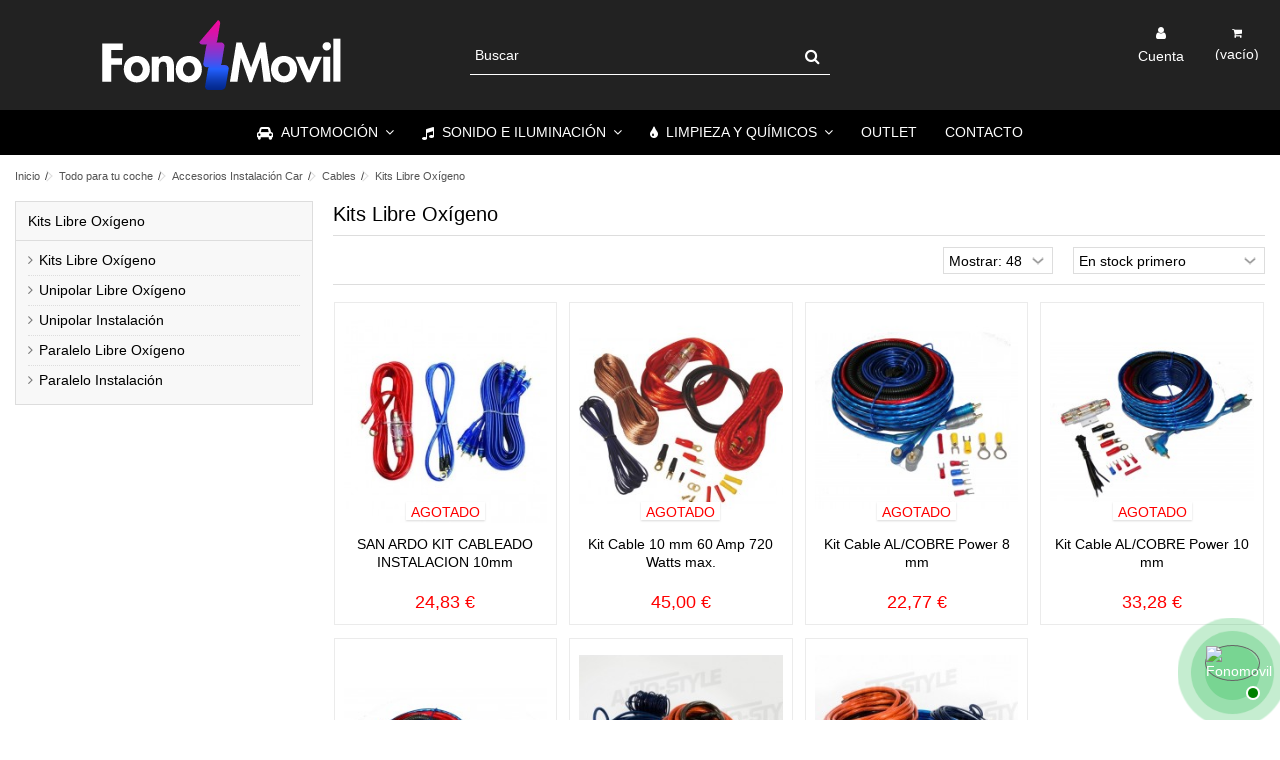

--- FILE ---
content_type: text/html; charset=utf-8
request_url: https://www.fonomovil.net/184-kits-libre-oxigeno
body_size: 18668
content:
<!DOCTYPE HTML> <!--[if lt IE 7]><html class="no-js lt-ie9 lt-ie8 lt-ie7" lang="es-es"><![endif]--> <!--[if IE 7]><html class="no-js lt-ie9 lt-ie8 ie7" lang="es-es"><![endif]--> <!--[if IE 8]><html class="no-js lt-ie9 ie8" lang="es-es"><![endif]--> <!--[if gt IE 8]><html class="no-js ie9" lang="es-es"><![endif]--><html lang="es-es"><head><meta charset="utf-8" /><title>Kits Libre Oxígeno - Tienda FonoMovil</title> <script data-keepinline="true">var ajaxGetProductUrl = '//www.fonomovil.net/modulo/cdc_googletagmanager/async';
    var ajaxShippingEvent = 1;
    var ajaxPaymentEvent = 1;

/* datalayer */
dataLayer = window.dataLayer || [];
    let cdcDatalayer = {"pageCategory":"category","event":"view_item_list","ecommerce":{"currency":"EUR","items":[{"item_name":"SAN ARDO KIT CABLEADO INSTALACION 10mm","item_id":"151","price":"24.83","price_tax_exc":"20.52","item_brand":"Climax","item_category":"Todo para tu coche","item_category2":"Accesorios Instalacion Car","item_category3":"Cables","item_category4":"Kits Libre Oxigeno","item_list_name":"Todo para tu coche/Accesorios Instalacion Car/Cables/Kits Libre Oxigeno","item_list_id":"cat_184","index":1,"quantity":1},{"item_name":"Kit Cable 10 mm   60 Amp   720 Watts max.","item_id":"967","price":"45","price_tax_exc":"37.19","item_brand":"Nithson","item_category":"Todo para tu coche","item_category2":"Accesorios Instalacion Car","item_category3":"Cables","item_category4":"Kits Libre Oxigeno","item_list_name":"Todo para tu coche/Accesorios Instalacion Car/Cables/Kits Libre Oxigeno","item_list_id":"cat_184","index":2,"quantity":1},{"item_name":"Kit Cable AL/COBRE  Power   8 mm","item_id":"970","price":"22.77","price_tax_exc":"18.82","item_brand":"Nithson","item_category":"Todo para tu coche","item_category2":"Accesorios Instalacion Car","item_category3":"Cables","item_category4":"Kits Libre Oxigeno","item_list_name":"Todo para tu coche/Accesorios Instalacion Car/Cables/Kits Libre Oxigeno","item_list_id":"cat_184","index":3,"quantity":1},{"item_name":"Kit Cable AL/COBRE  Power 10 mm","item_id":"971","price":"33.28","price_tax_exc":"27.5","item_brand":"Nithson","item_category":"Todo para tu coche","item_category2":"Accesorios Instalacion Car","item_category3":"Cables","item_category4":"Kits Libre Oxigeno","item_list_name":"Todo para tu coche/Accesorios Instalacion Car/Cables/Kits Libre Oxigeno","item_list_id":"cat_184","index":4,"quantity":1},{"item_name":"Kit Cable AL/COBRE  Power 20 mm","item_id":"972","price":"45.54","price_tax_exc":"37.64","item_brand":"Nithson","item_category":"Todo para tu coche","item_category2":"Accesorios Instalacion Car","item_category3":"Cables","item_category4":"Kits Libre Oxigeno","item_list_name":"Todo para tu coche/Accesorios Instalacion Car/Cables/Kits Libre Oxigeno","item_list_id":"cat_184","index":5,"quantity":1},{"item_name":"Kit cableado 1250W 20mm2 blister","item_id":"10268","price":"29.95","price_tax_exc":"24.75","item_brand":"Climax","item_category":"Todo para tu coche","item_category2":"Accesorios Instalacion Car","item_category3":"Cables","item_category4":"Kits Libre Oxigeno","item_list_name":"Todo para tu coche/Accesorios Instalacion Car/Cables/Kits Libre Oxigeno","item_list_id":"cat_184","index":6,"quantity":1},{"item_name":"Kit cableado 750W 10mm2 blister","item_id":"10269","price":"17.94","price_tax_exc":"14.83","item_brand":"Climax","item_category":"Todo para tu coche","item_category2":"Accesorios Instalacion Car","item_category3":"Cables","item_category4":"Kits Libre Oxigeno","item_list_name":"Todo para tu coche/Accesorios Instalacion Car/Cables/Kits Libre Oxigeno","item_list_id":"cat_184","index":7,"quantity":1}]}};
    dataLayer.push(cdcDatalayer);

/* call to GTM Tag */
(function(w,d,s,l,i){w[l]=w[l]||[];w[l].push({'gtm.start':
new Date().getTime(),event:'gtm.js'});var f=d.getElementsByTagName(s)[0],
j=d.createElement(s),dl=l!='dataLayer'?'&l='+l:'';j.async=true;j.src=
'https://www.googletagmanager.com/gtm.js?id='+i+dl;f.parentNode.insertBefore(j,f);
})(window,document,'script','dataLayer','GTM-W38RG3W');

/* async call to avoid cache system for dynamic data */
dataLayer.push({
  'event': 'datalayer_ready'
});</script> <meta name="generator" content="PrestaShop" /><meta name="robots" content="index,follow" /><meta name="viewport" content="initial-scale=1,user-scalable=no,maximum-scale=1,width=device-width"><meta name="apple-mobile-web-app-capable" content="yes" /><link rel="apple-touch-icon" sizes="57x57" href="https://www.fonomovil.net/themes/warehouse/img//favicon/apple-icon-57x57.png"><link rel="apple-touch-icon" sizes="60x60" href="https://www.fonomovil.net/themes/warehouse/img//favicon/apple-icon-60x60.png"><link rel="apple-touch-icon" sizes="72x72" href="https://www.fonomovil.net/themes/warehouse/img//favicon/apple-icon-72x72.png"><link rel="apple-touch-icon" sizes="76x76" href="https://www.fonomovil.net/themes/warehouse/img//favicon/apple-icon-76x76.png"><link rel="apple-touch-icon" sizes="114x114" href="https://www.fonomovil.net/themes/warehouse/img//favicon/apple-icon-114x114.png"><link rel="apple-touch-icon" sizes="120x120" href="https://www.fonomovil.net/themes/warehouse/img//favicon/apple-icon-120x120.png"><link rel="apple-touch-icon" sizes="144x144" href="https://www.fonomovil.net/themes/warehouse/img//favicon/apple-icon-144x144.png"><link rel="apple-touch-icon" sizes="152x152" href="https://www.fonomovil.net/themes/warehouse/img//favicon/apple-icon-152x152.png"><link rel="apple-touch-icon" sizes="180x180" href="https://www.fonomovil.net/themes/warehouse/img//favicon/apple-icon-180x180.png"><link rel="icon" type="image/png" sizes="192x192" href="https://www.fonomovil.net/themes/warehouse/img//favicon/android-icon-192x192.png"><link rel="icon" type="image/png" sizes="32x32" href="https://www.fonomovil.net/themes/warehouse/img//favicon/favicon-32x32.png"><link rel="icon" type="image/png" sizes="96x96" href="https://www.fonomovil.net/themes/warehouse/img//favicon/favicon-96x96.png"><link rel="icon" type="image/png" sizes="16x16" href="https://www.fonomovil.net/themes/warehouse/img//favicon/favicon-16x16.png"><link rel="stylesheet" href="https://www.fonomovil.net/themes/warehouse/cache/v_348_f4fcc09779fbb9ee3600ee4b5c143c1e_all.css" type="text/css" media="all" /> <script type="text/javascript">var CUSTOMIZE_TEXTFIELD = 1;
var FancyboxI18nClose = 'Cerrar';
var FancyboxI18nNext = 'Siguiente';
var FancyboxI18nPrev = 'Anterior';
var PS_CATALOG_MODE = false;
var ajax_allowed = true;
var ajax_popup = true;
var ajaxsearch = true;
var baseDir = 'https://www.fonomovil.net/';
var baseUri = 'https://www.fonomovil.net/';
var blocksearch_type = 'top';
var comparator_max_item = 0;
var comparedProductsIds = [];
var contentOnly = false;
var currency = {"id":1,"name":"Euro","iso_code":"EUR","iso_code_num":"978","sign":"\u20ac","blank":"1","conversion_rate":"1.000000","deleted":"0","format":"2","decimals":"1","active":"1","prefix":"","suffix":" \u20ac","id_shop_list":null,"force_id":false};
var currencyBlank = 1;
var currencyFormat = 2;
var currencyRate = 1;
var currencySign = '€';
var customizationIdMessage = 'Personalización n°';
var delete_txt = 'Eliminar';
var displayList = 1;
var freeProductTranslation = '¡Gratis!';
var freeShippingTranslation = '¡Envío gratuito!';
var generated_date = 1769505839;
var grid_size_lg = 4;
var grid_size_lg2 = 3;
var grid_size_md = 4;
var grid_size_md2 = 3;
var grid_size_ms = 3;
var grid_size_ms2 = 4;
var grid_size_sm = 2;
var grid_size_sm2 = 4;
var grid_size_xs = 2;
var grid_size_xs2 = 6;
var hasDeliveryAddress = false;
var highDPI = false;
var id_lang = 1;
var img_dir = 'https://www.fonomovil.net/themes/warehouse/img/';
var instantsearch = true;
var iqit_carousel_auto = false;
var iqit_carousel_load = 'ondemand';
var iqit_lazy_load = true;
var iqit_mobile_header_sticky = false;
var iqit_mobile_header_style = 1;
var iqit_sidebarh = false;
var iqit_thumbs_position = false;
var iqitmegamenu_swwidth = false;
var isGuest = 0;
var isLogged = 0;
var isMobile = false;
var isPreloaderEnabled = false;
var isRtl = false;
var max_item = 'You cannot add more than 0 product(s) to the product comparison';
var min_item = 'Seleccione al menos un producto';
var more_products_search = 'Más productos';
var page_name = 'category';
var priceDisplayMethod = 0;
var priceDisplayPrecision = 2;
var quickView = false;
var removingLinkText = 'eliminar este producto de mi carrito';
var request = 'https://www.fonomovil.net/184-kits-libre-oxigeno';
var roundMode = 2;
var search_url = 'https://www.fonomovil.net/buscar';
var static_token = '619d4294a93088f0e8f34018bfca949b';
var toBeDetermined = 'A determinar';
var token = 'a1fc685e5a28e790593517343b60c671';
var usingSecureMode = true;</script> <script type="text/javascript" src="https://www.fonomovil.net/themes/warehouse/cache/v_245_9ce93ea245f89f08215d80607d0274c1.js"></script> <link rel="canonical" href="https://www.fonomovil.net/184-kits-libre-oxigeno" /><script defer type="text/javascript">/* * * 2007-2024 PayPal * * NOTICE OF LICENSE * * This source file is subject to the Academic Free License (AFL 3.0) * that is bundled with this package in the file LICENSE.txt. * It is also available through the world-wide-web at this URL: * http://opensource.org/licenses/afl-3.0.php * If you did not receive a copy of the license and are unable to * obtain it through the world-wide-web, please send an email * to license@prestashop.com so we can send you a copy immediately. * * DISCLAIMER * * Do not edit or add to this file if you wish to upgrade PrestaShop to newer * versions in the future. If you wish to customize PrestaShop for your * needs please refer to http://www.prestashop.com for more information. * * @author 2007-2024 PayPal * @author 202 ecommerce <tech@202-ecommerce.com> * @copyright PayPal * @license http://opensource.org/licenses/osl-3.0.php Open Software License (OSL 3.0) * */function updateFormDatas() { var nb = $('#quantity_wanted').val(); var id = $('#idCombination').val();$('.paypal_payment_form input[name=quantity]').val(nb); $('.paypal_payment_form input[name=id_p_attr]').val(id); } $(document).ready( function() { var baseDirPP = baseDir.replace('http:', 'https:'); if($('#in_context_checkout_enabled').val() != 1) { $(document).on('click','#payment_paypal_express_checkout', function() { $('#paypal_payment_form_cart').submit(); return false; }); }var jquery_version = $.fn.jquery.split('.'); if(jquery_version[0]>=1 && jquery_version[1] >= 7) { $('body').on('submit',".paypal_payment_form", function () { updateFormDatas(); }); } else { $('.paypal_payment_form').live('submit', function () { updateFormDatas(); }); }function displayExpressCheckoutShortcut() { var id_product = $('input[name="id_product"]').val(); var id_product_attribute = $('input[name="id_product_attribute"]').val(); $.ajax({ type: "GET", url: baseDirPP+'/modules/paypal/express_checkout/ajax.php', data: { get_qty: "1", id_product: id_product, id_product_attribute: id_product_attribute }, cache: false, success: function(result) { if (result == '1') { $('#container_express_checkout').slideDown(); } else { $('#container_express_checkout').slideUp(); } return true; } }); }$('select[name^="group_"]').change(function () { setTimeout(function(){displayExpressCheckoutShortcut()}, 500); });$('.color_pick').click(function () { setTimeout(function(){displayExpressCheckoutShortcut()}, 500); });if($('body#product').length > 0) { setTimeout(function(){displayExpressCheckoutShortcut()}, 500); }var modulePath = 'modules/paypal'; var subFolder = '/integral_evolution';var fullPath = baseDirPP + modulePath + subFolder; var confirmTimer = false; if ($('form[target="hss_iframe"]').length == 0) { if ($('select[name^="group_"]').length > 0) displayExpressCheckoutShortcut(); return false; } else { checkOrder(); }function checkOrder() { if(confirmTimer == false) confirmTimer = setInterval(getOrdersCount, 1000); }});</script> <!--[if lt IE 9]> <script src="https://oss.maxcdn.com/libs/html5shiv/3.7.0/html5shiv.js"></script> <script src="https://oss.maxcdn.com/libs/respond.js/1.3.0/respond.min.js"></script> <![endif]--> <!--[if lte IE 9]> <script src="https://www.fonomovil.net/themes/warehouse/js/flexibility.js"></script> <![endif]--><meta property="og:title" content="Kits Libre Ox&iacute;geno - Tienda FonoMovil"/><meta property="og:url" content="http://www.fonomovil.net/184-kits-libre-oxigeno"/><meta property="og:site_name" content="Tienda FonoMovil"/><meta property="og:description" content=""><meta property="og:type" content="website"><meta property="og:image" content="https://www.fonomovil.net/img/fonomovil-logo-1650228368.jpg" /></head><body id="category" class="not-index category category-184 category-kits-libre-oxigeno hide-right-column show-left-column lang_es "> <noscript><iframe src="https://www.googletagmanager.com/ns.html?id=GTM-W38RG3W" height="0" width="0" style="display:none;visibility:hidden"></iframe></noscript><div id="page"><div class="header-container alt-cart"> <header id="header"><div class="banner"><div class="container"><div class="row"></div></div></div><div><div class="container container-header"><div id="desktop-header" class="desktop-header"><div class="row"><div id="header_logo" class="col-xs-12 col-sm-4 "><a href="https://www.fonomovil.net/" title="Tienda FonoMovil"> <img class="logo img-responsive replace-2xlogo" src="https://www.fonomovil.net/themes/warehouse/img/fonomovil.svg" alt="Tienda FonoMovil" width="239" height="70" /> </a></div><div id="search_block_top_content" class="col-xs-12 col-sm-4 "><div class="iqitsearch-inner"><div id="search_block_top" class="search_block_top iqit-search" ><form method="get" action="//www.fonomovil.net/buscar" id="searchbox"> <input type="hidden" name="controller" value="search" /> <input type="hidden" name="orderby" value="position" /> <input type="hidden" name="orderway" value="desc" /><div class="search_query_container "> <input type="hidden" name="search-cat-select" value="0" class="search-cat-select" /> <input class="search_query form-control" type="text" id="search_query_top" name="search_query" placeholder="Buscar" value="" /> <button type="submit" name="submit_search" class="button-search"> <span>Buscar</span> </button></div></form></div></div></div><div id="shopping_cart_container" class="col-xs-12 col-sm-4 clearfix"><div class="shopping_cart"> <a href="https://www.fonomovil.net/carrito" title="Ver mi carrito de compra" rel="nofollow"> <span class="cart_name">Carrito:</span><div class="more_info"> <span class="ajax_cart_quantity unvisible">0</span> <span class="ajax_cart_product_txt unvisible">Producto:</span> <span class="ajax_cart_product_txt_s unvisible">Productos:</span> <span class="ajax_cart_total unvisible"> </span> <span class="ajax_cart_no_product">(vacío)</span></div> </a><div class="cart_block block exclusive"><div class="block_content"><div class="cart_block_list"><p class="cart_block_no_products"> Ningún producto</p><div class="cart-prices"><div class="cart-prices-line first-line"> <span class="price cart_block_shipping_cost ajax_cart_shipping_cost unvisible"> A determinar </span> <span class="unvisible"> Transporte </span></div><div class="cart-prices-line last-line"> <span class="price cart_block_total ajax_block_cart_total">0,00 €</span> <span>Total</span></div></div><p class="cart-buttons"> <a id="button_order_cart" class="btn btn-default button button-medium" href="https://www.fonomovil.net/carrito" title="Confirmar" rel="nofollow"> <span> Confirmar<i class="icon-chevron-right right"></i> </span> </a></p></div></div></div></div></div><div id="layer_cart"><div class="layer_cart_title col-xs-12"><h5> <i class="icon-check"></i> Producto añadido a su carrito de compra</h5></div><div class="clearfix" ><div class="layer_cart_product col-xs-12 col-md-6"> <span class="cross" title="Cerrar ventana"></span><div class="product-image-container layer_cart_img"></div><div class="layer_cart_product_info"> <span id="layer_cart_product_title" class="product-name"></span> <span id="layer_cart_product_attributes"></span><div> Cantidad <span id="layer_cart_product_quantity"></span></div><div> <strong>Total <span id="layer_cart_product_price"></span></strong></div></div></div><div class="layer_cart_cart col-xs-12 col-md-6"><h5 class="overall_cart_title"> <span class="ajax_cart_product_txt_s unvisible"> Hay <span class="ajax_cart_quantity">0</span> artículos en su carrito. </span> <span class="ajax_cart_product_txt "> Hay 1 artículo en su carrito. </span></h5><div class="layer_cart_row"> Total productos <span class="ajax_block_products_total"> </span></div><div class="layer_cart_row ajax_shipping-container"> <strong class="dark unvisible"> Total envío&nbsp; </strong> <span class="ajax_cart_shipping_cost unvisible"> A determinar </span></div><div class="layer_cart_row"> <strong> Total <span class="ajax_block_cart_total"> </span> </strong></div></div></div><div class="button-container clearfix"><div class="pull-right"> <span class="continue btn btn-default" title="Seguir comprando"> <span> <i class="icon-chevron-left left"></i> Seguir comprando </span> </span> <a class="btn btn-default button button-medium" href="https://www.fonomovil.net/carrito" title="Ir a la caja" rel="nofollow"> <span> Ir a la caja <i class="icon-chevron-right right"></i> </span> </a></div></div><div class="crossseling"></div></div><div class="layer_cart_overlay"></div><div class="header_user_info col-xs-12 col-sm-4"> <a class="login" href="https://www.fonomovil.net/mi-cuenta" rel="nofollow" title="Iniciar sesión"> <i class="icon-signin"></i> Cuenta </a></div></div></div><div class="mobile-condensed-header mobile-style mobile-style1 "><div id="mh-sticky" class="not-sticked"><div class="mobile-main-wrapper"><div class="mobile-main-bar"><div class="mh-button mh-menu"> <span id="mh-menu"><i class="icon-reorder mh-icon"></i></span></div><div class="mh-button mh-search"> <span id="mh-search" data-mh-search="1"><i class="icon-search mh-icon"></i></span></div><div class="mobile-h-logo"> <a href="https://www.fonomovil.net/" title="Tienda FonoMovil"> <img class="logo img-responsive replace-2xlogo" src="https://www.fonomovil.net/themes/warehouse/img/fonomovil.svg" width="239" height="70" alt="Tienda FonoMovil" /> </a></div><div class="mh-button mh-user"> <span id="mh-user"><i class="icon-user mh-icon "></i></span><div class="mh-drop"><p>Please login or create account</p><ul><li><a href="https://www.fonomovil.net/mi-cuenta" title="Log in" rel="nofollow">Log in/Create account</a></li></ul></div></div><div id="mh-cart-wrapper" class="mh-button mh-cart"> <span id="mh-cart"> <i class="icon-shopping-cart mh-icon "></i> </span></div></div></div><div class="mh-dropdowns"><div class="mh-drop mh-search-drop"><div class="search_block_top mh-search-module"><form method="get" action="//www.fonomovil.net/buscar"> <input type="hidden" name="controller" value="search" /> <input type="hidden" name="orderby" value="position" /> <input type="hidden" name="orderway" value="desc" /><div class="search_query_container "> <input type="hidden" name="search-cat-select" value="0" class="search-cat-select" /><input class="search_query form-control" type="text" name="search_query" placeholder="Search" value="" /></div> <button type="submit" name="submit_search" class="button-search"> <span>Search</span> </button></form></div></div></div></div></div></div></div><div class="fw-pseudo-wrapper"><div class="desktop-header"><div class="iqitmegamenu-wrapper col-xs-12 cbp-hor-width-0 clearfix"><div id="iqitmegamenu-horizontal" class="iqitmegamenu cbp-sticky-transparent" role="navigation"><div class="container"> <nav id="cbp-hrmenu" class="cbp-hrmenu cbp-horizontal cbp-hrsub-narrow cbp-arrowed cbp-menu-centered "><ul><li class="cbp-hrmenu-tab cbp-hrmenu-tab-13 "> <a href="https://www.fonomovil.net/314-todo-para-tu-coche" ><span class="cbp-tab-title"> <i class="icon-car cbp-mainlink-icon"></i> Automoción <i class="icon-angle-down cbp-submenu-aindicator"></i></span> <span class="cbp-triangle-container"><span class="cbp-triangle-top"></span><span class="cbp-triangle-top-back"></span></span> </a><div class="cbp-hrsub col-xs-12"><div class="cbp-hrsub-inner"><div class="row menu_row menu-element first_rows menu-element-id-1"><div class="col-xs-2 cbp-menu-column cbp-menu-element menu-element-id-2 " ><div class="cbp-menu-column-inner"><div class="row cbp-categories-row"><div class="col-xs-12"> <a href="https://www.fonomovil.net/7-equipos-de-sonido-para-coche" class="cbp-column-title cbp-category-title">Equipos de Sonido para coche</a><ul class="cbp-links cbp-category-tree"><li class="cbp-hrsub-haslevel2" ><div class="cbp-category-link-w"> <a href="https://www.fonomovil.net/10-pantallas-multimedia-y-autoradios"> Pantallas Multimedia y Autoradios</a><ul class="cbp-hrsub-level2"><li ><div class="cbp-category-link-w"> <a href="https://www.fonomovil.net/6143-pantallas-multimedia-para-coche-especificas">Pantallas Multimedia para coche específicas</a></div></li><li ><div class="cbp-category-link-w"> <a href="https://www.fonomovil.net/6142-pantallas-multimedia-para-coche-no-especificas">Pantallas multimedia para coche no específicas</a></div></li><li ><div class="cbp-category-link-w"> <a href="https://www.fonomovil.net/6141-autoradios-y-radios-para-coche">Autoradios y radios para coche</a></div></li></ul></div></li><li ><div class="cbp-category-link-w"> <a href="https://www.fonomovil.net/11-montar-instalar-altavoces-coche-Sevilla-capital-vehiculo-on-line">Altavoces Car</a></div></li><li ><div class="cbp-category-link-w"> <a href="https://www.fonomovil.net/12-amplificadores-coches-Sevilla-capital-compra-online">Amplificadores</a></div></li><li ><div class="cbp-category-link-w"> <a href="https://www.fonomovil.net/132-accesorios-de-autoradio">Accesorios de Autoradio</a></div></li></ul></div><div class="col-xs-12"> <a href="https://www.fonomovil.net/9-multimedia" class="cbp-column-title cbp-category-title">Multimedia</a><ul class="cbp-links cbp-category-tree"><li ><div class="cbp-category-link-w"> <a href="https://www.fonomovil.net/287-camaras-grabacion-seguridad">Cámaras Grabación Seguridad</a></div></li></ul></div></div></div></div><div class="col-xs-2 cbp-menu-column cbp-menu-element menu-element-id-3 " ><div class="cbp-menu-column-inner"><div class="row cbp-categories-row"><div class="col-xs-12"> <a href="https://www.fonomovil.net/2577-localizadores-gps-coche" class="cbp-column-title cbp-category-title">Localizadores GPS</a></div><div class="col-xs-12"> <a href="https://www.fonomovil.net/6-manos-libres-coche-vehiculos" class="cbp-column-title cbp-category-title">Manos libres</a></div><div class="col-xs-12"> <a href="https://www.fonomovil.net/16-ayuda-aparcamiento-sensor-aparcamiento-coche-vehiculos" class="cbp-column-title cbp-category-title">Ayuda al aparcamiento</a></div><div class="col-xs-12"> <a href="https://www.fonomovil.net/17-alarmas" class="cbp-column-title cbp-category-title">Alarmas</a></div><div class="col-xs-12"> <a href="https://www.fonomovil.net/15-detectoresavisadores-de-radar" class="cbp-column-title cbp-category-title">Detectores/Avisadores de Radar</a></div><div class="col-xs-12"> <a href="https://www.fonomovil.net/8-navegadores-gps-coche" class="cbp-column-title cbp-category-title">Navegadores GPS</a></div></div></div></div><div class="col-xs-3 cbp-menu-column cbp-menu-element menu-element-id-6 " ><div class="cbp-menu-column-inner"> <a href="/contacto" class="cbp-column-title">Instalación en nuestro Taller </a> <a href="/contacto"> <img src="/img/cms/taller-fonomovil.jpg" class="img-responsive cbp-banner-image" alt="Taller propio Fonomovil" /> </a></div></div><div class="col-xs-2 cbp-menu-column cbp-menu-element menu-element-id-4 " ><div class="cbp-menu-column-inner"><div class="row cbp-categories-row"><div class="col-xs-12"> <a href="https://www.fonomovil.net/294-baterias" class="cbp-column-title cbp-category-title">Baterias</a></div><div class="col-xs-12"> <a href="https://www.fonomovil.net/2486-matriculas" class="cbp-column-title cbp-category-title">Matrículas</a></div><div class="col-xs-12"> <a href="https://www.fonomovil.net/288-kit-seguridad-automovil" class="cbp-column-title cbp-category-title">Kit Seguridad</a></div><div class="col-xs-12"> <a href="https://www.fonomovil.net/2571-alfombrillas-alfombra-y-accesorios-a-medida-por-marca-y-modelo-coche" class="cbp-column-title cbp-category-title">Alfombrillas y Accesorios a medida por Marca y Modelo</a><ul class="cbp-links cbp-category-tree"><li class="cbp-hrsub-haslevel2" ><div class="cbp-category-link-w"> <a href="https://www.fonomovil.net/4611-acura">Acura</a><ul class="cbp-hrsub-level2"><li ><div class="cbp-category-link-w"> <a href="https://www.fonomovil.net/4612-acura-txs">Acura TXS</a></div></li><li ><div class="cbp-category-link-w"> <a href="https://www.fonomovil.net/4618-acura-ilx">Acura ILX</a></div></li></ul></div></li><li class="cbp-hrsub-haslevel2" ><div class="cbp-category-link-w"> <a href="https://www.fonomovil.net/2796-alfa-romeo">Alfa Romeo</a><ul class="cbp-hrsub-level2"><li ><div class="cbp-category-link-w"> <a href="https://www.fonomovil.net/2972-alfa-romeo-33">Alfa Romeo 33</a></div></li><li ><div class="cbp-category-link-w"> <a href="https://www.fonomovil.net/2973-alfa-romeo-75">Alfa Romeo 75</a></div></li><li ><div class="cbp-category-link-w"> <a href="https://www.fonomovil.net/2974-alfa-romeo-146">Alfa Romeo 146</a></div></li><li ><div class="cbp-category-link-w"> <a href="https://www.fonomovil.net/2975-alfa-romeo-147">Alfa Romeo 147</a></div></li><li ><div class="cbp-category-link-w"> <a href="https://www.fonomovil.net/2976-alfa-romeo-155">Alfa Romeo 155</a></div></li><li ><div class="cbp-category-link-w"> <a href="https://www.fonomovil.net/2977-alfa-romeo-156">Alfa Romeo 156</a></div></li><li ><div class="cbp-category-link-w"> <a href="https://www.fonomovil.net/2978-alfa-romeo-159">Alfa Romeo 159</a></div></li><li ><div class="cbp-category-link-w"> <a href="https://www.fonomovil.net/2979-alfa-romeo-164">Alfa Romeo 164</a></div></li><li ><div class="cbp-category-link-w"> <a href="https://www.fonomovil.net/2980-alfa-romeo-166">Alfa Romeo 166</a></div></li><li ><div class="cbp-category-link-w"> <a href="https://www.fonomovil.net/2981-alfa-romeo-brera">Alfa Romeo Brera</a></div></li><li ><div class="cbp-category-link-w"> <a href="https://www.fonomovil.net/2982-alfa-romeo-giulia">Alfa Romeo Giulia</a></div></li><li ><div class="cbp-category-link-w"> <a href="https://www.fonomovil.net/2983-alfa-romeo-giulietta">Alfa Romeo Giulietta</a></div></li><li ><div class="cbp-category-link-w"> <a href="https://www.fonomovil.net/2984-alfa-romeo-gt">Alfa Romeo GT</a></div></li><li ><div class="cbp-category-link-w"> <a href="https://www.fonomovil.net/2985-alfa-romeo-gtv">Alfa Romeo GTV</a></div></li><li ><div class="cbp-category-link-w"> <a href="https://www.fonomovil.net/2986-alfa-romeo-mito">Alfa Romeo MITO</a></div></li></ul></div></li><li class="cbp-hrsub-haslevel2" ><div class="cbp-category-link-w"> <a href="https://www.fonomovil.net/2947-audi">Audi</a><ul class="cbp-hrsub-level2"><li ><div class="cbp-category-link-w"> <a href="https://www.fonomovil.net/2953-audi-80">Audi 80</a></div></li><li ><div class="cbp-category-link-w"> <a href="https://www.fonomovil.net/2954-audi-100">Audi 100</a></div></li><li ><div class="cbp-category-link-w"> <a href="https://www.fonomovil.net/2955-audi-a1">Audi A1</a></div></li><li ><div class="cbp-category-link-w"> <a href="https://www.fonomovil.net/2956-audi-a2">Audi A2</a></div></li><li ><div class="cbp-category-link-w"> <a href="https://www.fonomovil.net/2957-audi-a3">Audi A3</a></div></li><li ><div class="cbp-category-link-w"> <a href="https://www.fonomovil.net/2958-audi-a4">Audi A4</a></div></li><li ><div class="cbp-category-link-w"> <a href="https://www.fonomovil.net/2959-audi-a5">Audi A5</a></div></li><li ><div class="cbp-category-link-w"> <a href="https://www.fonomovil.net/2960-audi-a6">Audi A6</a></div></li><li ><div class="cbp-category-link-w"> <a href="https://www.fonomovil.net/2961-audi-a7">Audi A7</a></div></li><li ><div class="cbp-category-link-w"> <a href="https://www.fonomovil.net/2962-audi-a8">Audi A8</a></div></li><li ><div class="cbp-category-link-w"> <a href="https://www.fonomovil.net/2964-audi-q2">Audi Q2</a></div></li><li ><div class="cbp-category-link-w"> <a href="https://www.fonomovil.net/2965-audi-q3">Audi Q3</a></div></li><li ><div class="cbp-category-link-w"> <a href="https://www.fonomovil.net/2966-audi-q5">Audi Q5</a></div></li><li ><div class="cbp-category-link-w"> <a href="https://www.fonomovil.net/2967-audi-q7">Audi Q7</a></div></li><li ><div class="cbp-category-link-w"> <a href="https://www.fonomovil.net/2968-audi-q8">Audi Q8</a></div></li></ul></div></li><li class="cbp-hrsub-haslevel2" ><div class="cbp-category-link-w"> <a href="https://www.fonomovil.net/2896-byd">BYD</a><ul class="cbp-hrsub-level2"><li ><div class="cbp-category-link-w"> <a href="https://www.fonomovil.net/2989-byd-e6">BYD E6</a></div></li><li ><div class="cbp-category-link-w"> <a href="https://www.fonomovil.net/2990-byd-f3dm">BYD F3DM</a></div></li><li ><div class="cbp-category-link-w"> <a href="https://www.fonomovil.net/5865-byd-etp3">BYD ETP3</a></div></li></ul></div></li><li class="cbp-hrsub-haslevel2" ><div class="cbp-category-link-w"> <a href="https://www.fonomovil.net/2897-bentley">BENTLEY</a><ul class="cbp-hrsub-level2"><li ><div class="cbp-category-link-w"> <a href="https://www.fonomovil.net/2991-bentley-bentayga">BENTLEY BENTAYGA</a></div></li></ul></div></li><li class="cbp-hrsub-haslevel2" ><div class="cbp-category-link-w"> <a href="https://www.fonomovil.net/2898-bmw">BMW</a><ul class="cbp-hrsub-level2"><li ><div class="cbp-category-link-w"> <a href="https://www.fonomovil.net/2992-bmw-serie-3">BMW SERIE 3</a></div></li><li ><div class="cbp-category-link-w"> <a href="https://www.fonomovil.net/2996-bmw-serie-6">BMW SERIE 6</a></div></li><li ><div class="cbp-category-link-w"> <a href="https://www.fonomovil.net/2995-bmw-x5">BMW X5</a></div></li><li ><div class="cbp-category-link-w"> <a href="https://www.fonomovil.net/2997-bmw-x6">BMW X6</a></div></li><li ><div class="cbp-category-link-w"> <a href="https://www.fonomovil.net/3004-bmw-x2">BMW X2</a></div></li><li ><div class="cbp-category-link-w"> <a href="https://www.fonomovil.net/2998-bmw-serie-1">BMW SERIE 1</a></div></li><li ><div class="cbp-category-link-w"> <a href="https://www.fonomovil.net/3000-bmw-x1">BMW X1</a></div></li><li ><div class="cbp-category-link-w"> <a href="https://www.fonomovil.net/2999-bmw-x3">BMW X3</a></div></li><li ><div class="cbp-category-link-w"> <a href="https://www.fonomovil.net/3002-bmw-x4">BMW X4</a></div></li><li ><div class="cbp-category-link-w"> <a href="https://www.fonomovil.net/2993-bmw-serie-5">BMW SERIE 5</a></div></li><li ><div class="cbp-category-link-w"> <a href="https://www.fonomovil.net/3003-bmw-serie-4">BMW SERIE 4</a></div></li><li ><div class="cbp-category-link-w"> <a href="https://www.fonomovil.net/2994-bmw-serie-7">BMW SERIE 7</a></div></li><li ><div class="cbp-category-link-w"> <a href="https://www.fonomovil.net/3005-bmw-serie-8">BMW SERIE 8</a></div></li><li ><div class="cbp-category-link-w"> <a href="https://www.fonomovil.net/3006-bmw-x7">BMW X7</a></div></li><li ><div class="cbp-category-link-w"> <a href="https://www.fonomovil.net/3001-bmw-serie-2">BMW SERIE 2</a></div></li></ul></div></li><li class="cbp-hrsub-haslevel2" ><div class="cbp-category-link-w"> <a href="https://www.fonomovil.net/2899-cadillac">Cadillac</a><ul class="cbp-hrsub-level2"><li ><div class="cbp-category-link-w"> <a href="https://www.fonomovil.net/3007-cadillac-escalade">Cadillac ESCALADE</a></div></li></ul></div></li><li class="cbp-hrsub-haslevel2" ><div class="cbp-category-link-w"> <a href="https://www.fonomovil.net/2900-chevrolet">Chevrolet</a><ul class="cbp-hrsub-level2"><li ><div class="cbp-category-link-w"> <a href="https://www.fonomovil.net/3008-chevrolet-aveo">Chevrolet Aveo</a></div></li><li ><div class="cbp-category-link-w"> <a href="https://www.fonomovil.net/3009-chevrolet-camaro">Chevrolet Camaro</a></div></li><li ><div class="cbp-category-link-w"> <a href="https://www.fonomovil.net/3010-chevrolet-cruze">Chevrolet Cruze</a></div></li><li ><div class="cbp-category-link-w"> <a href="https://www.fonomovil.net/3011-chevrolet-epica">Chevrolet Epica</a></div></li><li ><div class="cbp-category-link-w"> <a href="https://www.fonomovil.net/3012-chevrolet-kalos">Chevrolet Kalos</a></div></li><li ><div class="cbp-category-link-w"> <a href="https://www.fonomovil.net/3013-chevrolet-lacetti">Chevrolet Lacetti</a></div></li><li ><div class="cbp-category-link-w"> <a href="https://www.fonomovil.net/3014-chevrolet-nubira">Chevrolet Nubira</a></div></li><li ><div class="cbp-category-link-w"> <a href="https://www.fonomovil.net/3015-chevrolet-spark">Chevrolet Spark</a></div></li><li ><div class="cbp-category-link-w"> <a href="https://www.fonomovil.net/3016-chevrolet-tacuma">Chevrolet tacuma</a></div></li><li ><div class="cbp-category-link-w"> <a href="https://www.fonomovil.net/3017-chevrolet-captiva">Chevrolet CAPTIVA</a></div></li><li ><div class="cbp-category-link-w"> <a href="https://www.fonomovil.net/3018-chevrolet-matiz">Chevrolet MATIZ</a></div></li><li ><div class="cbp-category-link-w"> <a href="https://www.fonomovil.net/3019-chevrolet-trax">Chevrolet TRAX</a></div></li><li ><div class="cbp-category-link-w"> <a href="https://www.fonomovil.net/3020-chevrolet-nexia">Chevrolet NEXIA</a></div></li><li ><div class="cbp-category-link-w"> <a href="https://www.fonomovil.net/4043-chevrolet-malibu">Chevrolet MALIBU</a></div></li><li ><div class="cbp-category-link-w"> <a href="https://www.fonomovil.net/4044-chevrolet-orlando">Chevrolet ORLANDO</a></div></li></ul></div></li><li class="cbp-hrsub-haslevel2" ><div class="cbp-category-link-w"> <a href="https://www.fonomovil.net/2901-citroen">Citroen</a><ul class="cbp-hrsub-level2"><li ><div class="cbp-category-link-w"> <a href="https://www.fonomovil.net/3021-citroen-ax">Citroen AX</a></div></li><li ><div class="cbp-category-link-w"> <a href="https://www.fonomovil.net/3022-citroen-berlingo">Citroen BERLINGO</a></div></li><li ><div class="cbp-category-link-w"> <a href="https://www.fonomovil.net/3023-citroen-c-elysee">Citroen C ELYSEE</a></div></li><li ><div class="cbp-category-link-w"> <a href="https://www.fonomovil.net/3024-citroen-c1">Citroen C1</a></div></li><li ><div class="cbp-category-link-w"> <a href="https://www.fonomovil.net/3025-citroen-c2">Citroen C2</a></div></li><li ><div class="cbp-category-link-w"> <a href="https://www.fonomovil.net/3026-citroen-c3">Citroen C3</a></div></li><li ><div class="cbp-category-link-w"> <a href="https://www.fonomovil.net/3028-citroen-c5">Citroen C5</a></div></li><li ><div class="cbp-category-link-w"> <a href="https://www.fonomovil.net/3029-citroen-c6">Citroen C6</a></div></li><li ><div class="cbp-category-link-w"> <a href="https://www.fonomovil.net/3030-citroen-c-crosser">Citroen C-CROSSER</a></div></li><li ><div class="cbp-category-link-w"> <a href="https://www.fonomovil.net/3031-citroen-ds3">Citroen DS3</a></div></li><li ><div class="cbp-category-link-w"> <a href="https://www.fonomovil.net/3032-citroen-ds4">Citroen DS4</a></div></li><li ><div class="cbp-category-link-w"> <a href="https://www.fonomovil.net/3033-citroen-ds5">Citroen DS5</a></div></li><li ><div class="cbp-category-link-w"> <a href="https://www.fonomovil.net/3034-citroen-ds7">Citroen DS7</a></div></li><li ><div class="cbp-category-link-w"> <a href="https://www.fonomovil.net/3035-citroen-e-mehari">Citroen E-MEHARI</a></div></li><li ><div class="cbp-category-link-w"> <a href="https://www.fonomovil.net/3036-citroen-nemo">Citroen NEMO</a></div></li></ul></div></li><li class="cbp-hrsub-haslevel2" ><div class="cbp-category-link-w"> <a href="https://www.fonomovil.net/2902-chrysler">Chrysler</a><ul class="cbp-hrsub-level2"><li ><div class="cbp-category-link-w"> <a href="https://www.fonomovil.net/3043-chrysler-300c">Chrysler 300C</a></div></li><li ><div class="cbp-category-link-w"> <a href="https://www.fonomovil.net/3044-chrysler-pt-cruiser">Chrysler PT Cruiser</a></div></li><li ><div class="cbp-category-link-w"> <a href="https://www.fonomovil.net/3045-chrysler-sebring">Chrysler Sebring</a></div></li><li ><div class="cbp-category-link-w"> <a href="https://www.fonomovil.net/3046-chrysler-neon">Chrysler NEON</a></div></li><li ><div class="cbp-category-link-w"> <a href="https://www.fonomovil.net/4045-chrysler-voyager">Chrysler VOYAGER</a></div></li><li ><div class="cbp-category-link-w"> <a href="https://www.fonomovil.net/4046-chrysler-grand-voyager">Chrysler Grand VOYAGER</a></div></li></ul></div></li><li class="cbp-hrsub-haslevel2" ><div class="cbp-category-link-w"> <a href="https://www.fonomovil.net/3998-cupra">Cupra</a><ul class="cbp-hrsub-level2"><li ><div class="cbp-category-link-w"> <a href="https://www.fonomovil.net/4047-cupra-formentor">Cupra FORMENTOR</a></div></li><li ><div class="cbp-category-link-w"> <a href="https://www.fonomovil.net/5661-cupra-ateca">Cupra ATECA</a></div></li><li ><div class="cbp-category-link-w"> <a href="https://www.fonomovil.net/5662-cupra-leon">Cupra LEON</a></div></li><li ><div class="cbp-category-link-w"> <a href="https://www.fonomovil.net/5703-cupra-born">Cupra Born</a></div></li></ul></div></li><li class="cbp-hrsub-haslevel2" ><div class="cbp-category-link-w"> <a href="https://www.fonomovil.net/2903-dacia">Dacia</a><ul class="cbp-hrsub-level2"><li ><div class="cbp-category-link-w"> <a href="https://www.fonomovil.net/3047-dacia-logan">Dacia LOGAN</a></div></li><li ><div class="cbp-category-link-w"> <a href="https://www.fonomovil.net/3048-dacia-dokker">Dacia DOKKER</a></div></li><li ><div class="cbp-category-link-w"> <a href="https://www.fonomovil.net/3049-dacia-duster">Dacia DUSTER</a></div></li><li ><div class="cbp-category-link-w"> <a href="https://www.fonomovil.net/3050-dacia-lodgy">Dacia LODGY</a></div></li><li ><div class="cbp-category-link-w"> <a href="https://www.fonomovil.net/3051-dacia-sandero">Dacia SANDERO</a></div></li><li ><div class="cbp-category-link-w"> <a href="https://www.fonomovil.net/4048-dacia-jogger">Dacia JOGGER</a></div></li><li ><div class="cbp-category-link-w"> <a href="https://www.fonomovil.net/4049-dacia-spring">Dacia SPRING</a></div></li></ul></div></li><li class="cbp-hrsub-haslevel2" ><div class="cbp-category-link-w"> <a href="https://www.fonomovil.net/2905-daewoo">Daewoo</a><ul class="cbp-hrsub-level2"><li ><div class="cbp-category-link-w"> <a href="https://www.fonomovil.net/3054-daewoo-lanos">Daewoo LANOS</a></div></li><li ><div class="cbp-category-link-w"> <a href="https://www.fonomovil.net/5706-daewoo-nubira">Daewoo Nubira</a></div></li></ul></div></li><li class="cbp-hrsub-haslevel2" ><div class="cbp-category-link-w"> <a href="https://www.fonomovil.net/6018-daf">DAF</a><ul class="cbp-hrsub-level2"><li ><div class="cbp-category-link-w"> <a href="https://www.fonomovil.net/5802-daf-cf">DAF CF</a></div></li><li ><div class="cbp-category-link-w"> <a href="https://www.fonomovil.net/5804-daf-lf">DAF LF</a></div></li><li ><div class="cbp-category-link-w"> <a href="https://www.fonomovil.net/5806-daf-xd">DAF XD</a></div></li><li ><div class="cbp-category-link-w"> <a href="https://www.fonomovil.net/5808-daf-xf">DAF XF</a></div></li><li ><div class="cbp-category-link-w"> <a href="https://www.fonomovil.net/5810-daf-xg">DAF XG</a></div></li><li ><div class="cbp-category-link-w"> <a href="https://www.fonomovil.net/5812-daf-xg">DAF XG+</a></div></li></ul></div></li><li class="cbp-hrsub-haslevel2" ><div class="cbp-category-link-w"> <a href="https://www.fonomovil.net/2904-dodge">Dodge</a><ul class="cbp-hrsub-level2"><li ><div class="cbp-category-link-w"> <a href="https://www.fonomovil.net/3052-dodge-caliber">Dodge Caliber</a></div></li><li ><div class="cbp-category-link-w"> <a href="https://www.fonomovil.net/3053-dodge-nitro">Dodge Nitro</a></div></li><li ><div class="cbp-category-link-w"> <a href="https://www.fonomovil.net/4050-dodge-durango">Dodge DURANGO</a></div></li><li ><div class="cbp-category-link-w"> <a href="https://www.fonomovil.net/4051-dodge-sprinter">Dodge SPRINTER</a></div></li><li ><div class="cbp-category-link-w"> <a href="https://www.fonomovil.net/4052-dodge-ram">Dodge RAM</a></div></li><li ><div class="cbp-category-link-w"> <a href="https://www.fonomovil.net/5708-dodge-journey">Dodge Journey</a></div></li></ul></div></li></ul></div><div class="col-xs-12"> <a href="https://www.fonomovil.net/2538-accesorios-taller" class="cbp-column-title cbp-category-title">Accesorios Taller</a></div></div></div></div><div class="col-xs-3 cbp-menu-column cbp-menu-element menu-element-id-5 " ><div class="cbp-menu-column-inner"><div class="row cbp-categories-row"><div class="col-xs-12"> <a href="https://www.fonomovil.net/13-accesorios-instalacion-coche-marco-cable-antena-conectores-carcasas-cajones-moquetas-conector-iso" class="cbp-column-title cbp-category-title">Accesorios Instalación Car</a><ul class="cbp-links cbp-category-tree"><li class="cbp-hrsub-haslevel2" ><div class="cbp-category-link-w"> <a href="https://www.fonomovil.net/227-marcos-embellecedores-adaptadores-para-salpicadero-coche-sevilla">Marcos/embellecedores para salpicadero coche</a><ul class="cbp-hrsub-level2"><li ><div class="cbp-category-link-w"> <a href="https://www.fonomovil.net/2473-marcos-din-y-doble-din">Marcos DIN y Doble DIN</a></div></li><li ><div class="cbp-category-link-w"> <a href="https://www.fonomovil.net/230-fajas">Fajas</a></div></li><li ><div class="cbp-category-link-w"> <a href="https://www.fonomovil.net/229-cerquillos-y-distanciadores">Cerquillos y Distanciadores</a></div></li><li ><div class="cbp-category-link-w"> <a href="https://www.fonomovil.net/228-cajetines-porta-objetos">Cajetines Porta Objetos</a></div></li><li ><div class="cbp-category-link-w"> <a href="https://www.fonomovil.net/232-soportes-estuches-tapas">Soportes - Estuches - Tapas</a></div></li></ul></div></li><li class="cbp-hrsub-haslevel2" ><div class="cbp-category-link-w"> <a href="https://www.fonomovil.net/190-conectores">Conectores</a><ul class="cbp-hrsub-level2"><li ><div class="cbp-category-link-w"> <a href="https://www.fonomovil.net/194-iso-autoradio">ISO Autoradio</a></div></li><li ><div class="cbp-category-link-w"> <a href="https://www.fonomovil.net/191-altavoces">Altavoces</a></div></li><li ><div class="cbp-category-link-w"> <a href="https://www.fonomovil.net/199-usb-aux-oem">USB-AUX-OEM</a></div></li><li ><div class="cbp-category-link-w"> <a href="https://www.fonomovil.net/198-originales-radio-aftermarket">Originales Radio Aftermarket</a></div></li><li ><div class="cbp-category-link-w"> <a href="https://www.fonomovil.net/197-oem-usb">OEM-USB</a></div></li><li ><div class="cbp-category-link-w"> <a href="https://www.fonomovil.net/196-mute">Mute</a></div></li><li ><div class="cbp-category-link-w"> <a href="https://www.fonomovil.net/193-cargador-cd">Cargador Cd</a></div></li><li ><div class="cbp-category-link-w"> <a href="https://www.fonomovil.net/192-aux">Aux</a></div></li></ul></div></li><li class="cbp-hrsub-haslevel2" ><div class="cbp-category-link-w"> <a href="https://www.fonomovil.net/183-cables">Cables</a><ul class="cbp-hrsub-level2"><li ><div class="cbp-category-link-w"> <a href="https://www.fonomovil.net/184-kits-libre-oxigeno">Kits Libre Oxígeno</a></div></li><li ><div class="cbp-category-link-w"> <a href="https://www.fonomovil.net/188-unipolar-libre-oxigeno">Unipolar Libre Oxígeno</a></div></li><li ><div class="cbp-category-link-w"> <a href="https://www.fonomovil.net/187-unipolar-instalacion">Unipolar Instalación</a></div></li><li ><div class="cbp-category-link-w"> <a href="https://www.fonomovil.net/186-paralelo-libre-oxigeno">Paralelo Libre Oxígeno</a></div></li><li ><div class="cbp-category-link-w"> <a href="https://www.fonomovil.net/185-paralelo-instalacion">Paralelo Instalación</a></div></li></ul></div></li><li class="cbp-hrsub-haslevel2" ><div class="cbp-category-link-w"> <a href="https://www.fonomovil.net/172-antenas">Antenas</a><ul class="cbp-hrsub-level2"><li ><div class="cbp-category-link-w"> <a href="https://www.fonomovil.net/173-aleta-tiburon">Aleta Tiburón</a></div></li><li ><div class="cbp-category-link-w"> <a href="https://www.fonomovil.net/182-varilla-goma">Varilla Goma</a></div></li><li ><div class="cbp-category-link-w"> <a href="https://www.fonomovil.net/181-tipo-golf-opel">Tipo Golf-Opel</a></div></li><li ><div class="cbp-category-link-w"> <a href="https://www.fonomovil.net/180-tipo-golf-electronicas">Tipo Golf Electrónicas</a></div></li><li ><div class="cbp-category-link-w"> <a href="https://www.fonomovil.net/179-techo">Techo</a></div></li><li ><div class="cbp-category-link-w"> <a href="https://www.fonomovil.net/178-laterales">Laterales</a></div></li><li ><div class="cbp-category-link-w"> <a href="https://www.fonomovil.net/177-gsm-gps-umts-tetra-tv">GSM-GPS-UMTS-Tetra-TV</a></div></li><li ><div class="cbp-category-link-w"> <a href="https://www.fonomovil.net/176-empotrar">Empotrar</a></div></li><li ><div class="cbp-category-link-w"> <a href="https://www.fonomovil.net/175-electronicas">Electrónicas</a></div></li><li ><div class="cbp-category-link-w"> <a href="https://www.fonomovil.net/174-automaticas">Automáticas</a></div></li></ul></div></li><li class="cbp-hrsub-haslevel2" ><div class="cbp-category-link-w"> <a href="https://www.fonomovil.net/161-accesorios-antena">Accesorios Antena</a><ul class="cbp-hrsub-level2"><li ><div class="cbp-category-link-w"> <a href="https://www.fonomovil.net/162-adaptadores-din-iso">Adaptadores DIN-ISO</a></div></li><li ><div class="cbp-category-link-w"> <a href="https://www.fonomovil.net/170-telealimentadores-din-fakra">Telealimentadores DIN-Fakra</a></div></li><li ><div class="cbp-category-link-w"> <a href="https://www.fonomovil.net/168-soportes">Soportes</a></div></li><li ><div class="cbp-category-link-w"> <a href="https://www.fonomovil.net/169-tapones">Tapones</a></div></li><li ><div class="cbp-category-link-w"> <a href="https://www.fonomovil.net/167-prolongadores-con-alimentacion">Prolongadores con Alimentación</a></div></li><li ><div class="cbp-category-link-w"> <a href="https://www.fonomovil.net/166-prolongadores">Prolongadores</a></div></li><li ><div class="cbp-category-link-w"> <a href="https://www.fonomovil.net/165-conexiones">Conexiones</a></div></li><li ><div class="cbp-category-link-w"> <a href="https://www.fonomovil.net/164-adaptadores-oem">Adaptadores OEM</a></div></li><li ><div class="cbp-category-link-w"> <a href="https://www.fonomovil.net/163-adaptadores-fakra">Adaptadores Fakra</a></div></li><li ><div class="cbp-category-link-w"> <a href="https://www.fonomovil.net/171-varillas">Varillas</a></div></li></ul></div></li><li class="cbp-hrsub-haslevel2" ><div class="cbp-category-link-w"> <a href="https://www.fonomovil.net/156-accesorios-altavoces">Accesorios Altavoces</a><ul class="cbp-hrsub-level2"><li ><div class="cbp-category-link-w"> <a href="https://www.fonomovil.net/157-adaptadores">Adaptadores</a></div></li><li ><div class="cbp-category-link-w"> <a href="https://www.fonomovil.net/160-rejas">Rejas</a></div></li><li ><div class="cbp-category-link-w"> <a href="https://www.fonomovil.net/159-reductores-distanciadores">Reductores - Distanciadores</a></div></li><li ><div class="cbp-category-link-w"> <a href="https://www.fonomovil.net/158-baffles">Baffles</a></div></li></ul></div></li><li ><div class="cbp-category-link-w"> <a href="https://www.fonomovil.net/155-accesorios-alarma">Accesorios Alarma</a></div></li><li ><div class="cbp-category-link-w"> <a href="https://www.fonomovil.net/263-tornilleria">Tornillería</a></div></li><li class="cbp-hrsub-haslevel2" ><div class="cbp-category-link-w"> <a href="https://www.fonomovil.net/238-serie-gold-terminales-rca-y-fusibles">Serie Gold, Terminales, RCA y Fusibles</a><ul class="cbp-hrsub-level2"><li ><div class="cbp-category-link-w"> <a href="https://www.fonomovil.net/239-cajetines">Cajetines</a></div></li><li ><div class="cbp-category-link-w"> <a href="https://www.fonomovil.net/262-terminales-micro">Terminales Micro</a></div></li><li ><div class="cbp-category-link-w"> <a href="https://www.fonomovil.net/261-terminales-masa-plateados">Terminales Masa Plateados</a></div></li><li ><div class="cbp-category-link-w"> <a href="https://www.fonomovil.net/260-terminales-masa">Terminales Masa</a></div></li><li ><div class="cbp-category-link-w"> <a href="https://www.fonomovil.net/259-terminales-faston">Terminales Faston</a></div></li><li ><div class="cbp-category-link-w"> <a href="https://www.fonomovil.net/258-terminales-empalme">Terminales Empalme</a></div></li><li ><div class="cbp-category-link-w"> <a href="https://www.fonomovil.net/257-terminales-con-funda">Terminales con Funda</a></div></li><li ><div class="cbp-category-link-w"> <a href="https://www.fonomovil.net/256-terminales-bateria">Terminales Batería</a></div></li><li ><div class="cbp-category-link-w"> <a href="https://www.fonomovil.net/255-terminales-abiertos">Terminales Abiertos</a></div></li><li ><div class="cbp-category-link-w"> <a href="https://www.fonomovil.net/254-regletas">Regletas</a></div></li><li ><div class="cbp-category-link-w"> <a href="https://www.fonomovil.net/253-rca">RCA</a></div></li><li ><div class="cbp-category-link-w"> <a href="https://www.fonomovil.net/252-portafusibles">Portafusibles</a></div></li><li ><div class="cbp-category-link-w"> <a href="https://www.fonomovil.net/251-masa-laton">Masa Latón</a></div></li><li ><div class="cbp-category-link-w"> <a href="https://www.fonomovil.net/250-fusibles-bilama-mini-perfil-bajo">Fusibles Bilama Mini Perfil Bajo</a></div></li><li ><div class="cbp-category-link-w"> <a href="https://www.fonomovil.net/249-fusibles-bilama-mini">Fusibles Bilama Mini</a></div></li></ul></div></li><li class="cbp-hrsub-haslevel2" ><div class="cbp-category-link-w"> <a href="https://www.fonomovil.net/233-moquetas-y-fonoabsorbentes">Moquetas y Fonoabsorbentes</a><ul class="cbp-hrsub-level2"><li ><div class="cbp-category-link-w"> <a href="https://www.fonomovil.net/234-adhesivo">Adhesivo</a></div></li><li ><div class="cbp-category-link-w"> <a href="https://www.fonomovil.net/237-moquetas">Moquetas</a></div></li><li ><div class="cbp-category-link-w"> <a href="https://www.fonomovil.net/236-guata-interior">Guata Interior</a></div></li><li ><div class="cbp-category-link-w"> <a href="https://www.fonomovil.net/235-espuma-adhesiva">Espuma Adhesiva</a></div></li></ul></div></li><li class="cbp-hrsub-haslevel2" ><div class="cbp-category-link-w"> <a href="https://www.fonomovil.net/220-herramientas">Herramientas</a><ul class="cbp-hrsub-level2"><li ><div class="cbp-category-link-w"> <a href="https://www.fonomovil.net/221-brocas">Brocas</a></div></li><li ><div class="cbp-category-link-w"> <a href="https://www.fonomovil.net/226-pelacables">Pelacables</a></div></li><li ><div class="cbp-category-link-w"> <a href="https://www.fonomovil.net/225-llave-extraccion">Llave Extracción</a></div></li><li ><div class="cbp-category-link-w"> <a href="https://www.fonomovil.net/224-grimpadora">Grimpadora</a></div></li><li ><div class="cbp-category-link-w"> <a href="https://www.fonomovil.net/223-destapizado">Destapizado</a></div></li><li ><div class="cbp-category-link-w"> <a href="https://www.fonomovil.net/222-cutter">Cutter</a></div></li></ul></div></li><li class="cbp-hrsub-haslevel2" ><div class="cbp-category-link-w"> <a href="https://www.fonomovil.net/208-elementos-fijacion">Elementos Fijación</a><ul class="cbp-hrsub-level2"><li ><div class="cbp-category-link-w"> <a href="https://www.fonomovil.net/209-bridas">Bridas</a></div></li><li ><div class="cbp-category-link-w"> <a href="https://www.fonomovil.net/219-velcro">Velcro</a></div></li><li ><div class="cbp-category-link-w"> <a href="https://www.fonomovil.net/218-tubo-pvc">Tubo PVC</a></div></li><li ><div class="cbp-category-link-w"> <a href="https://www.fonomovil.net/217-tubo-corrugado">Tubo Corrugado</a></div></li><li ><div class="cbp-category-link-w"> <a href="https://www.fonomovil.net/216-termoretractil">Termoretráctil</a></div></li><li ><div class="cbp-category-link-w"> <a href="https://www.fonomovil.net/215-pasacables">Pasacables</a></div></li><li ><div class="cbp-category-link-w"> <a href="https://www.fonomovil.net/214-malla-expandible">Malla Expandible</a></div></li><li ><div class="cbp-category-link-w"> <a href="https://www.fonomovil.net/213-grapas">Grapas</a></div></li><li ><div class="cbp-category-link-w"> <a href="https://www.fonomovil.net/212-cinta-helicoidal">Cinta Helicoidal</a></div></li><li ><div class="cbp-category-link-w"> <a href="https://www.fonomovil.net/211-cinta-doble-cara">Cinta Doble Cara</a></div></li><li ><div class="cbp-category-link-w"> <a href="https://www.fonomovil.net/210-cinta-aislante">Cinta Aislante</a></div></li></ul></div></li><li class="cbp-hrsub-haslevel2" ><div class="cbp-category-link-w"> <a href="https://www.fonomovil.net/200-convertidores-filtros-reles">Convertidores - Filtros - Relés</a><ul class="cbp-hrsub-level2"><li ><div class="cbp-category-link-w"> <a href="https://www.fonomovil.net/201-condensador-antiparasitos">Condensador Antiparásitos</a></div></li><li ><div class="cbp-category-link-w"> <a href="https://www.fonomovil.net/207-reles">Relés</a></div></li><li ><div class="cbp-category-link-w"> <a href="https://www.fonomovil.net/206-filtros-supresores-ruido">Filtros Supresores Ruido</a></div></li><li ><div class="cbp-category-link-w"> <a href="https://www.fonomovil.net/205-corta-circuitos">Corta Circuitos</a></div></li><li ><div class="cbp-category-link-w"> <a href="https://www.fonomovil.net/204-convertidores-impedancia">Convertidores Impedancia</a></div></li><li ><div class="cbp-category-link-w"> <a href="https://www.fonomovil.net/203-convertidores-12-220v">Convertidores 12-220V</a></div></li><li ><div class="cbp-category-link-w"> <a href="https://www.fonomovil.net/202-control-amplificacion">Control Amplificación</a></div></li></ul></div></li><li ><div class="cbp-category-link-w"> <a href="https://www.fonomovil.net/189-cajones">Cajones</a></div></li></ul></div></div></div></div></div></div></div></li><li class="cbp-hrmenu-tab cbp-hrmenu-tab-14 "> <a href="https://www.fonomovil.net/313-sonido-e-iluminacion" ><span class="cbp-tab-title"> <i class="icon-music cbp-mainlink-icon"></i> Sonido e Iluminación <i class="icon-angle-down cbp-submenu-aindicator"></i></span> <span class="cbp-triangle-container"><span class="cbp-triangle-top"></span><span class="cbp-triangle-top-back"></span></span> </a><div class="cbp-hrsub col-xs-12"><div class="cbp-hrsub-inner"><div class="row menu_row menu-element first_rows menu-element-id-1"><div class="col-xs-4 cbp-menu-column cbp-menu-element menu-element-id-2 cbp-empty-column" ><div class="cbp-menu-column-inner"> <a href="/22-sonido-profesional-dj" class="cbp-column-title">Sonido Profesional & DJ </a><div class="row menu_row menu-element menu-element-id-5"><div class="col-xs-6 cbp-menu-column cbp-menu-element menu-element-id-6 " ><div class="cbp-menu-column-inner"><ul class="cbp-links cbp-valinks"><li><a href="https://www.fonomovil.net/2583-altavoces-portatiles-con-bateria">Altavoces Portátiles con batería</a></li><li><a href="https://www.fonomovil.net/2517-altavoces-autoamplificados">Altavoces Autoamplificados</a></li><li><a href="https://www.fonomovil.net/2520-amplificadores-etapas-potencia-sonido-profesional-sevilla-baratos">Amplificadores Sonido Profesional</a></li><li><a href="https://www.fonomovil.net/2518-altavoces-pasivos-baratos-sevilla">Altavoces Pasivos</a></li><li><a href="https://www.fonomovil.net/2521-consolas-dj">Consolas DJ</a></li><li><a href="https://www.fonomovil.net/2523-kits-sonorizacion-disco">Kits Sonorización Disco</a></li><li><a href="https://www.fonomovil.net/2525-mesas-mezcla">Mesas Mezcla</a></li><li><a href="https://www.fonomovil.net/2526-microfonos-inalambricos-de-mano-de-estudio-barato-sevilla">Micrófonos</a></li></ul></div></div><div class="col-xs-6 cbp-menu-column cbp-menu-element menu-element-id-7 " ><div class="cbp-menu-column-inner"><ul class="cbp-links cbp-valinks"><li><a href="https://www.fonomovil.net/2524-megafonos-sevilla-baratos">Megáfonos</a></li><li><a href="https://www.fonomovil.net/2522-flight-cases">Flight Cases</a></li><li><a href="https://www.fonomovil.net/2527-reproductores-cd-giradiscos">Reproductores CD - Giradiscos</a></li><li><a href="https://www.fonomovil.net/2529-sound-box">Sound Box</a></li><li><a href="https://www.fonomovil.net/2528-soportes-para-altavoces-y-microfonos-tripodes-sevilla-barato">Soportes para Altavoces y micrófonos</a></li><li><a href="https://www.fonomovil.net/2508-cables-y-conectores-audio-video">Cables y Conectores Audio-Video</a></li></ul></div></div></div></div></div><div class="col-xs-4 cbp-menu-column cbp-menu-element menu-element-id-3 cbp-empty-column" ><div class="cbp-menu-column-inner"> <a href="/19-audio-video-tv" class="cbp-column-title">Audio - Video - TV </a><div class="row menu_row menu-element menu-element-id-8"><div class="col-xs-6 cbp-menu-column cbp-menu-element menu-element-id-9 " ><div class="cbp-menu-column-inner"><ul class="cbp-links cbp-valinks"><li><a href="https://www.fonomovil.net/2505-mini-cadenas-hifi">Mini Cadenas HIFI</a></li><li><a href="https://www.fonomovil.net/2493-amplificadores-hifi">Amplificadores HIFI</a></li><li><a href="https://www.fonomovil.net/2494-amplificadores-hifi-valvulas">Amplificadores HIFI Valvulas</a></li><li><a href="https://www.fonomovil.net/2495-audio-vintage">Audio Vintage</a></li><li><a href="https://www.fonomovil.net/2503-karaoke">Karaoke</a></li><li><a href="https://www.fonomovil.net/2492-altavoz-bt-portatil">Altavoz BT Portatil</a></li><li><a href="https://www.fonomovil.net/2490-altavoces-hifi">Altavoces HIFI</a></li><li><a href="https://www.fonomovil.net/2491-altavoces-multiroom">Altavoces Multiroom</a></li><li><a href="https://www.fonomovil.net/2497-bafles-hifi-estanteria">Bafles HIFI Estantería</a></li><li><a href="https://www.fonomovil.net/2498-bafles-hifi-plano">Bafles HIFI Plano</a></li></ul></div></div><div class="col-xs-6 cbp-menu-column cbp-menu-element menu-element-id-10 " ><div class="cbp-menu-column-inner"><ul class="cbp-links cbp-valinks"><li><a href="https://www.fonomovil.net/2499-bafles-hifi-suelo">Bafles HIFI suelo</a></li><li><a href="https://www.fonomovil.net/2500-barra-de-sonido">Barra de sonido</a></li><li><a href="https://www.fonomovil.net/2496-auriculares">Auriculares</a></li><li><a href="https://www.fonomovil.net/2501-columnas-multimedia">Columnas Multimedia</a></li><li><a href="https://www.fonomovil.net/2502-giradiscos">Giradiscos</a></li><li><a href="https://www.fonomovil.net/2504-lectores-cd-sintonizador">Lectores CD - Sintonizador</a></li><li><a href="https://www.fonomovil.net/2506-proyectores">Proyectores</a></li><li><a href="https://www.fonomovil.net/2507-soportes-tv-y-tablets">Soportes TV y Tablets</a></li><li><a href="https://www.fonomovil.net/2489-accesorios-audio-video-tv">Accesorios Audio-Video-TV</a></li></ul></div></div></div></div></div><div class="col-xs-2 cbp-menu-column cbp-menu-element menu-element-id-4 " ><div class="cbp-menu-column-inner"> <a href="/contacto" class="cbp-column-title">DEMOSTRACIÓN <span class="label cbp-legend cbp-legend-inner">VEN A VERLO<span class="cbp-legend-arrow"></span></span></a> <a href="/contacto"> <img src="/img/cms/tienda-altavoces.jpg" class="img-responsive cbp-banner-image" alt="Tienda altavoces port&aacute;tiles Ibiza Sound" /> </a></div></div><div class="col-xs-2 cbp-menu-column cbp-menu-element menu-element-id-11 " ><div class="cbp-menu-column-inner"><div class="row cbp-categories-row"><div class="col-xs-12"> <a href="https://www.fonomovil.net/146-iluminacion-espectacular" class="cbp-column-title cbp-category-title">Iluminación Espectacular</a><ul class="cbp-links cbp-category-tree"><li ><div class="cbp-category-link-w"> <a href="https://www.fonomovil.net/2509-iluminacion-decorativa">Iluminación Decorativa</a></div></li><li ><div class="cbp-category-link-w"> <a href="https://www.fonomovil.net/2510-iluminacion-disco">Iluminación Disco</a></div></li><li ><div class="cbp-category-link-w"> <a href="https://www.fonomovil.net/2511-iluminacion-home">Iluminación Home</a></div></li><li ><div class="cbp-category-link-w"> <a href="https://www.fonomovil.net/6127-maquinas-de-humo-burbujas-y-sus-liquidos">Máquinas de Humo, burbujas y sus líquidos</a></div></li></ul></div><div class="col-xs-12"> <a href="https://www.fonomovil.net/2553-exclusivo-tienda-fisica" class="cbp-column-title cbp-category-title">Exclusivo tienda física</a></div></div></div></div></div></div></div></li><li class="cbp-hrmenu-tab cbp-hrmenu-tab-15 "> <a href="https://www.fonomovil.net/272-limpieza-y-mantenimiento" ><span class="cbp-tab-title"> <i class="icon-tint cbp-mainlink-icon"></i> Limpieza y Químicos <i class="icon-angle-down cbp-submenu-aindicator"></i></span> <span class="cbp-triangle-container"><span class="cbp-triangle-top"></span><span class="cbp-triangle-top-back"></span></span> </a><div class="cbp-hrsub col-xs-12"><div class="cbp-hrsub-inner"><div class="row menu_row menu-element first_rows menu-element-id-1"><div class="col-xs-3 cbp-menu-column cbp-menu-element menu-element-id-2 " ><div class="cbp-menu-column-inner"><div class="row cbp-categories-row"><div class="col-xs-12"> <a href="https://www.fonomovil.net/2548-detailing-y-cuidado-de-tu-coche-limpieza-venta-al-publico" class="cbp-column-title cbp-category-title">Detailing y cuidado de tu coche</a><ul class="cbp-links cbp-category-tree"><li ><div class="cbp-category-link-w"> <a href="https://www.fonomovil.net/2542-llantas-y-neumaticos">Llantas y Neumáticos</a></div></li><li ><div class="cbp-category-link-w"> <a href="https://www.fonomovil.net/2541-carroceria">Carrocería</a></div></li><li ><div class="cbp-category-link-w"> <a href="https://www.fonomovil.net/2543-acabado-y-proteccion">Acabado y Protección</a></div></li><li ><div class="cbp-category-link-w"> <a href="https://www.fonomovil.net/2544-interiores">Interiores</a></div></li><li ><div class="cbp-category-link-w"> <a href="https://www.fonomovil.net/2545-textil-y-cuero">Textil y Cuero</a></div></li><li ><div class="cbp-category-link-w"> <a href="https://www.fonomovil.net/2546-cristales">Cristales</a></div></li><li ><div class="cbp-category-link-w"> <a href="https://www.fonomovil.net/2547-eliminador-de-olores">Eliminador de Olores</a></div></li></ul></div></div></div></div><div class="col-xs-3 cbp-menu-column cbp-menu-element menu-element-id-3 " ><div class="cbp-menu-column-inner"><div class="row cbp-categories-row"><div class="col-xs-12"> <a href="https://www.fonomovil.net/278-limpieza-profesional-de-vehiculos" class="cbp-column-title cbp-category-title">Limpieza Profesional de Vehiculos</a><ul class="cbp-links cbp-category-tree"><li ><div class="cbp-category-link-w"> <a href="https://www.fonomovil.net/2554-llantas-y-neumaticos-pro">Llantas y Neumáticos PRO</a></div></li><li ><div class="cbp-category-link-w"> <a href="https://www.fonomovil.net/2555-carroceria-prelavado-pro">Carrocería Prelavado PRO</a></div></li><li ><div class="cbp-category-link-w"> <a href="https://www.fonomovil.net/2556-carroceria-lavado-pro">Carrocería Lavado PRO</a></div></li><li ><div class="cbp-category-link-w"> <a href="https://www.fonomovil.net/2557-abrillantado-y-proteccion-pro">Abrillantado y Protección PRO</a></div></li><li ><div class="cbp-category-link-w"> <a href="https://www.fonomovil.net/2558-interior-plasticos-pro">Interior Plasticos PRO</a></div></li><li ><div class="cbp-category-link-w"> <a href="https://www.fonomovil.net/2559-textil-y-cuero-pro">Textil y Cuero PRO</a></div></li><li ><div class="cbp-category-link-w"> <a href="https://www.fonomovil.net/2560-superficies-acristaladas-pro">Superficies Acristaladas PRO</a></div></li><li ><div class="cbp-category-link-w"> <a href="https://www.fonomovil.net/2561-eliminador-olores-pro">Eliminador Olores PRO</a></div></li><li ><div class="cbp-category-link-w"> <a href="https://www.fonomovil.net/2562-desengrasantes-y-solventes-pro">Desengrasantes y Solventes PRO</a></div></li></ul></div></div></div></div><div class="col-xs-3 cbp-menu-column cbp-menu-element menu-element-id-4 " ><div class="cbp-menu-column-inner"> <a href="/298-karcher" class="cbp-column-title">Máquinas Karcher <span class="label cbp-legend cbp-legend-inner">GAMA COMPLETA<span class="cbp-legend-arrow"></span></span></a> <a href="/298-karcher"> <img src="/img/cms/calver-maquinas-karcher.jpg" class="img-responsive cbp-banner-image" alt="M&aacute;quinas Karcher" /> </a></div></div><div class="col-xs-3 cbp-menu-column cbp-menu-element menu-element-id-5 " ><div class="cbp-menu-column-inner"><div class="row cbp-categories-row"><div class="col-xs-12"> <a href="https://www.fonomovil.net/283-limpieza-suelos-y-sanitarios" class="cbp-column-title cbp-category-title">Limpieza suelos y sanitarios</a></div><div class="col-xs-12"> <a href="https://www.fonomovil.net/2539-accesorios-limpieza" class="cbp-column-title cbp-category-title">Accesorios Limpieza</a><ul class="cbp-links cbp-category-tree"><li ><div class="cbp-category-link-w"> <a href="https://www.fonomovil.net/273-pulverizadores-y-dosificacion">Pulverizadores y Dosificación</a></div></li><li ><div class="cbp-category-link-w"> <a href="https://www.fonomovil.net/275-cepillos-alargadores-y-esponjas">Cepillos, Alargadores y Esponjas</a></div></li><li ><div class="cbp-category-link-w"> <a href="https://www.fonomovil.net/274-bayetas-y-accesorios">Bayetas y Accesorios</a></div></li><li ><div class="cbp-category-link-w"> <a href="https://www.fonomovil.net/276-tornadores-y-sus-accesorios">Tornadores y sus accesorios</a></div></li></ul></div><div class="col-xs-12"> <a href="https://www.fonomovil.net/2535-ambientadores" class="cbp-column-title cbp-category-title">Ambientadores</a></div><div class="col-xs-12"> <a href="https://www.fonomovil.net/2579-higiene-y-desinfeccion" class="cbp-column-title cbp-category-title">Higiene y Desinfección</a></div></div></div></div></div></div></div></li><li class="cbp-hrmenu-tab cbp-hrmenu-tab-17 "> <a href="https://www.fonomovil.net/144-outlet" ><span class="cbp-tab-title"> Outlet</span> </a></li><li class="cbp-hrmenu-tab cbp-hrmenu-tab-16 "> <a href="/contacto" ><span class="cbp-tab-title"> Contacto</span> </a></li></ul> </nav></div><div id="iqitmegamenu-mobile"><div id="iqitmegamenu-shower" class="clearfix"><div class="container"><div class="iqitmegamenu-icon"><i class="icon-reorder"></i></div> <span>Menu</span></div></div><div class="cbp-mobilesubmenu"><div class="container"><ul id="iqitmegamenu-accordion" class="cbp-spmenu cbp-spmenu-vertical cbp-spmenu-left"><li id="cbp-close-mobile"><i class="icon-chevron-left"></i> Ocultar</li><li><a href="https://www.fonomovil.net/314-todo-para-tu-coche" title="Todo para tu coche">Todo para tu coche</a><ul><li><a href="https://www.fonomovil.net/7-equipos-de-sonido-para-coche" title="Equipos de Sonido para coche">Equipos de Sonido para coche</a><ul><li><a href="https://www.fonomovil.net/10-pantallas-multimedia-y-autoradios" title=" Pantallas Multimedia y Autoradios"> Pantallas Multimedia y Autoradios</a></li><li><a href="https://www.fonomovil.net/11-montar-instalar-altavoces-coche-Sevilla-capital-vehiculo-on-line" title="Altavoces Car">Altavoces Car</a></li><li><a href="https://www.fonomovil.net/12-amplificadores-coches-Sevilla-capital-compra-online" title="Amplificadores">Amplificadores</a></li><li><a href="https://www.fonomovil.net/132-accesorios-de-autoradio" title="Accesorios de Autoradio">Accesorios de Autoradio</a></li></ul></li><li><a href="https://www.fonomovil.net/9-multimedia" title="Multimedia">Multimedia</a><ul><li><a href="https://www.fonomovil.net/287-camaras-grabacion-seguridad" title="Cámaras Grabación Seguridad">Cámaras Grabación Seguridad</a></li></ul></li><li><a href="https://www.fonomovil.net/2577-localizadores-gps-coche" title="Localizadores GPS">Localizadores GPS</a></li><li><a href="https://www.fonomovil.net/6-manos-libres-coche-vehiculos" title="Manos libres">Manos libres</a></li><li><a href="https://www.fonomovil.net/16-ayuda-aparcamiento-sensor-aparcamiento-coche-vehiculos" title="Ayuda al aparcamiento">Ayuda al aparcamiento</a></li><li><a href="https://www.fonomovil.net/17-alarmas" title="Alarmas">Alarmas</a></li><li><a href="https://www.fonomovil.net/15-detectoresavisadores-de-radar" title="Detectores/Avisadores de Radar">Detectores/Avisadores de Radar</a></li><li><a href="https://www.fonomovil.net/8-navegadores-gps-coche" title="Navegadores GPS">Navegadores GPS</a></li><li><a href="https://www.fonomovil.net/294-baterias" title="Baterias">Baterias</a></li><li><a href="https://www.fonomovil.net/2486-matriculas" title="Matrículas">Matrículas</a></li><li><a href="https://www.fonomovil.net/288-kit-seguridad-automovil" title="Kit Seguridad">Kit Seguridad</a></li><li><a href="https://www.fonomovil.net/2571-alfombrillas-alfombra-y-accesorios-a-medida-por-marca-y-modelo-coche" title="Alfombrillas y Accesorios a medida por Marca y Modelo">Alfombrillas y Accesorios a medida por Marca y Modelo</a><ul><li><a href="https://www.fonomovil.net/4611-acura" title="Acura">Acura</a></li><li><a href="https://www.fonomovil.net/2796-alfa-romeo" title="Alfa Romeo">Alfa Romeo</a></li><li><a href="https://www.fonomovil.net/2947-audi" title="Audi">Audi</a></li><li><a href="https://www.fonomovil.net/2896-byd" title="BYD">BYD</a></li><li><a href="https://www.fonomovil.net/2897-bentley" title="BENTLEY">BENTLEY</a></li><li><a href="https://www.fonomovil.net/2898-bmw" title="BMW">BMW</a></li><li><a href="https://www.fonomovil.net/2899-cadillac" title="Cadillac">Cadillac</a></li><li><a href="https://www.fonomovil.net/2900-chevrolet" title="Chevrolet">Chevrolet</a></li><li><a href="https://www.fonomovil.net/2901-citroen" title="Citroen">Citroen</a></li><li><a href="https://www.fonomovil.net/2902-chrysler" title="Chrysler">Chrysler</a></li><li><a href="https://www.fonomovil.net/3998-cupra" title="Cupra">Cupra</a></li><li><a href="https://www.fonomovil.net/2903-dacia" title="Dacia">Dacia</a></li><li><a href="https://www.fonomovil.net/2905-daewoo" title="Daewoo">Daewoo</a></li><li><a href="https://www.fonomovil.net/6018-daf" title="DAF">DAF</a></li><li><a href="https://www.fonomovil.net/2904-dodge" title="Dodge">Dodge</a></li><li><a href="https://www.fonomovil.net/3997-ds" title="DS">DS</a></li><li><a href="https://www.fonomovil.net/2906-ford" title="Ford">Ford</a></li><li><a href="https://www.fonomovil.net/2907-fiat" title="Fiat">Fiat</a></li><li><a href="https://www.fonomovil.net/2909-hyundai" title="Hyundai">Hyundai</a></li><li><a href="https://www.fonomovil.net/2908-honda" title="Honda">Honda</a></li><li><a href="https://www.fonomovil.net/2910-infinity" title="Infinity">Infinity</a></li><li><a href="https://www.fonomovil.net/2911-iveco" title="Iveco">Iveco</a></li><li><a href="https://www.fonomovil.net/2912-isuzu" title="Isuzu">Isuzu</a></li><li><a href="https://www.fonomovil.net/2913-jeep" title="Jeep">Jeep</a></li><li><a href="https://www.fonomovil.net/2914-jaguar" title="Jaguar">Jaguar</a></li><li><a href="https://www.fonomovil.net/2915-kia" title="Kia">Kia</a></li><li><a href="https://www.fonomovil.net/2916-lancia" title="Lancia">Lancia</a></li><li><a href="https://www.fonomovil.net/2917-land-rover" title="Land Rover">Land Rover</a></li><li><a href="https://www.fonomovil.net/2918-lexus" title="Lexus">Lexus</a></li><li><a href="https://www.fonomovil.net/2919-mercedes" title="Mercedes">Mercedes</a></li><li><a href="https://www.fonomovil.net/2920-mg" title="MG">MG</a></li><li><a href="https://www.fonomovil.net/2922-mitsubishi" title="Mitsubishi">Mitsubishi</a></li><li><a href="https://www.fonomovil.net/2924-mini" title="Mini">Mini</a></li><li><a href="https://www.fonomovil.net/6019-mam" title="MAM">MAM</a></li><li><a href="https://www.fonomovil.net/2925-maserati" title="Maserati">Maserati</a></li><li><a href="https://www.fonomovil.net/2926-mazda" title="Mazda">Mazda</a></li><li><a href="https://www.fonomovil.net/2927-nissan" title="Nissan">Nissan</a></li><li><a href="https://www.fonomovil.net/2928-opel" title="Opel">Opel</a></li><li><a href="https://www.fonomovil.net/2929-peugeot" title="Peugeot">Peugeot</a></li><li><a href="https://www.fonomovil.net/2930-porsche" title="Porsche">Porsche</a></li><li><a href="https://www.fonomovil.net/2931-renault" title="Renault">Renault</a></li><li><a href="https://www.fonomovil.net/6021-ram" title="RAM">RAM</a></li><li><a href="https://www.fonomovil.net/2932-rover" title="Rover">Rover</a></li><li><a href="https://www.fonomovil.net/2933-saab" title="Saab">Saab</a></li><li><a href="https://www.fonomovil.net/6020-scania" title="Scania">Scania</a></li><li><a href="https://www.fonomovil.net/2937-seat" title="Seat">Seat</a></li><li><a href="https://www.fonomovil.net/2934-skoda" title="Skoda">Skoda</a></li><li><a href="https://www.fonomovil.net/2935-smart" title="Smart">Smart</a></li><li><a href="https://www.fonomovil.net/2936-ssangyong" title="Ssangyong">Ssangyong</a></li><li><a href="https://www.fonomovil.net/2938-subaru" title="Subaru">Subaru</a></li><li><a href="https://www.fonomovil.net/2940-suzuki" title="Suzuki">Suzuki</a></li><li><a href="https://www.fonomovil.net/4032-tesla" title="Tesla">Tesla</a></li><li><a href="https://www.fonomovil.net/2941-toyota" title="Toyota">Toyota</a></li><li><a href="https://www.fonomovil.net/2942-volvo" title="Volvo">Volvo</a></li><li><a href="https://www.fonomovil.net/2943-volkswagen" title="Volkswagen">Volkswagen</a></li><li><a href="https://www.fonomovil.net/4604-otras-marcas" title="Otras marcas">Otras marcas</a></li><li><a href="https://www.fonomovil.net/6112-catalogo-protector-maletero-caucho" title="Catalogo Protector maletero Caucho">Catalogo Protector maletero Caucho</a></li><li><a href="https://www.fonomovil.net/4623-alfombras-para-coche" title="Alfombras para coche">Alfombras para coche</a></li></ul></li><li><a href="https://www.fonomovil.net/2538-accesorios-taller" title="Accesorios Taller">Accesorios Taller</a></li><li><a href="https://www.fonomovil.net/13-accesorios-instalacion-coche-marco-cable-antena-conectores-carcasas-cajones-moquetas-conector-iso" title="Accesorios Instalación Car">Accesorios Instalación Car</a><ul><li><a href="https://www.fonomovil.net/227-marcos-embellecedores-adaptadores-para-salpicadero-coche-sevilla" title="Marcos/embellecedores para salpicadero coche">Marcos/embellecedores para salpicadero coche</a></li><li><a href="https://www.fonomovil.net/190-conectores" title="Conectores">Conectores</a></li><li><a href="https://www.fonomovil.net/183-cables" title="Cables">Cables</a></li><li><a href="https://www.fonomovil.net/172-antenas" title="Antenas">Antenas</a></li><li><a href="https://www.fonomovil.net/161-accesorios-antena" title="Accesorios Antena">Accesorios Antena</a></li><li><a href="https://www.fonomovil.net/156-accesorios-altavoces" title="Accesorios Altavoces">Accesorios Altavoces</a></li><li><a href="https://www.fonomovil.net/155-accesorios-alarma" title="Accesorios Alarma">Accesorios Alarma</a></li><li><a href="https://www.fonomovil.net/263-tornilleria" title="Tornillería">Tornillería</a></li><li><a href="https://www.fonomovil.net/238-serie-gold-terminales-rca-y-fusibles" title="Serie Gold, Terminales, RCA y Fusibles">Serie Gold, Terminales, RCA y Fusibles</a></li><li><a href="https://www.fonomovil.net/233-moquetas-y-fonoabsorbentes" title="Moquetas y Fonoabsorbentes">Moquetas y Fonoabsorbentes</a></li><li><a href="https://www.fonomovil.net/220-herramientas" title="Herramientas">Herramientas</a></li><li><a href="https://www.fonomovil.net/208-elementos-fijacion" title="Elementos Fijación">Elementos Fijación</a></li><li><a href="https://www.fonomovil.net/200-convertidores-filtros-reles" title="Convertidores - Filtros - Relés">Convertidores - Filtros - Relés</a></li><li><a href="https://www.fonomovil.net/189-cajones" title="Cajones">Cajones</a></li></ul></li></ul></li><li><a href="https://www.fonomovil.net/313-sonido-e-iluminacion" title="Sonido e iluminación">Sonido e iluminación</a><ul><li><a href="https://www.fonomovil.net/4607-sonido-e-iluminacion-altavoces-amplificados-para-eventos-orquestas-ferias-asociaciones-penas" title="Sonido e iluminación para eventos, orquestas, ferias, asociaciones, peñas.">Sonido e iluminación para eventos, orquestas, ferias, asociaciones, peñas.</a><ul><li><a href="https://www.fonomovil.net/6341-altavoces-portatiles-para-eventos" title="Altavoces portátiles para eventos">Altavoces portátiles para eventos</a></li></ul></li><li><a href="https://www.fonomovil.net/6115-altavoces-e-iluminacion-para-fiestas-economicos-baratos-ahorra" title="Altavoces e Iluminación para fiestas">Altavoces e Iluminación para fiestas</a><ul><li><a href="https://www.fonomovil.net/6342-altavoces-para-fiestas" title="Altavoces para fiestas">Altavoces para fiestas</a></li></ul></li><li><a href="https://www.fonomovil.net/22-sonido-profesional-dj" title="Sonido Profesional & DJ">Sonido Profesional & DJ</a><ul><li><a href="https://www.fonomovil.net/2517-altavoces-autoamplificados" title="Altavoces Autoamplificados">Altavoces Autoamplificados</a></li><li><a href="https://www.fonomovil.net/2518-altavoces-pasivos-baratos-sevilla" title="Altavoces Pasivos">Altavoces Pasivos</a></li><li><a href="https://www.fonomovil.net/2583-altavoces-portatiles-con-bateria" title="Altavoces Portátiles con batería">Altavoces Portátiles con batería</a></li><li><a href="https://www.fonomovil.net/2520-amplificadores-etapas-potencia-sonido-profesional-sevilla-baratos" title="Amplificadores Sonido Profesional">Amplificadores Sonido Profesional</a></li><li><a href="https://www.fonomovil.net/2521-consolas-dj" title="Consolas DJ">Consolas DJ</a></li><li><a href="https://www.fonomovil.net/2523-kits-sonorizacion-disco" title="Kits Sonorización Disco">Kits Sonorización Disco</a></li><li><a href="https://www.fonomovil.net/2525-mesas-mezcla" title="Mesas Mezcla">Mesas Mezcla</a></li><li><a href="https://www.fonomovil.net/2526-microfonos-inalambricos-de-mano-de-estudio-barato-sevilla" title="Micrófonos">Micrófonos</a></li><li><a href="https://www.fonomovil.net/2524-megafonos-sevilla-baratos" title="Megáfonos">Megáfonos</a></li><li><a href="https://www.fonomovil.net/2522-flight-cases" title="Flight Cases">Flight Cases</a></li><li><a href="https://www.fonomovil.net/2527-reproductores-cd-giradiscos" title="Reproductores CD - Giradiscos">Reproductores CD - Giradiscos</a></li><li><a href="https://www.fonomovil.net/2529-sound-box" title="Sound Box">Sound Box</a></li><li><a href="https://www.fonomovil.net/2528-soportes-para-altavoces-y-microfonos-tripodes-sevilla-barato" title="Soportes para Altavoces y micrófonos">Soportes para Altavoces y micrófonos</a></li><li><a href="https://www.fonomovil.net/2508-cables-y-conectores-audio-video" title="Cables y Conectores Audio-Video">Cables y Conectores Audio-Video</a></li></ul></li><li><a href="https://www.fonomovil.net/19-audio-video-tv" title="Audio - Video - TV">Audio - Video - TV</a><ul><li><a href="https://www.fonomovil.net/2493-amplificadores-hifi" title="Amplificadores HIFI">Amplificadores HIFI</a></li><li><a href="https://www.fonomovil.net/2494-amplificadores-hifi-valvulas" title="Amplificadores HIFI Valvulas">Amplificadores HIFI Valvulas</a></li><li><a href="https://www.fonomovil.net/2495-audio-vintage" title="Audio Vintage">Audio Vintage</a></li><li><a href="https://www.fonomovil.net/2503-karaoke" title="Karaoke">Karaoke</a></li><li><a href="https://www.fonomovil.net/2492-altavoz-bt-portatil" title="Altavoz BT Portatil">Altavoz BT Portatil</a></li><li><a href="https://www.fonomovil.net/2490-altavoces-hifi" title="Altavoces HIFI">Altavoces HIFI</a></li><li><a href="https://www.fonomovil.net/2491-altavoces-multiroom" title="Altavoces Multiroom">Altavoces Multiroom</a></li><li><a href="https://www.fonomovil.net/2497-bafles-hifi-estanteria" title="Bafles HIFI Estantería">Bafles HIFI Estantería</a></li><li><a href="https://www.fonomovil.net/2498-bafles-hifi-plano" title="Bafles HIFI Plano">Bafles HIFI Plano</a></li><li><a href="https://www.fonomovil.net/2499-bafles-hifi-suelo" title="Bafles HIFI suelo">Bafles HIFI suelo</a></li><li><a href="https://www.fonomovil.net/2500-barra-de-sonido" title="Barra de sonido">Barra de sonido</a></li><li><a href="https://www.fonomovil.net/2496-auriculares" title="Auriculares">Auriculares</a></li><li><a href="https://www.fonomovil.net/2501-columnas-multimedia" title="Columnas Multimedia">Columnas Multimedia</a></li><li><a href="https://www.fonomovil.net/2502-giradiscos" title="Giradiscos">Giradiscos</a></li><li><a href="https://www.fonomovil.net/2504-lectores-cd-sintonizador" title="Lectores CD - Sintonizador">Lectores CD - Sintonizador</a></li><li><a href="https://www.fonomovil.net/2506-proyectores" title="Proyectores">Proyectores</a></li><li><a href="https://www.fonomovil.net/2507-soportes-tv-y-tablets" title="Soportes TV y Tablets">Soportes TV y Tablets</a></li><li><a href="https://www.fonomovil.net/2489-accesorios-audio-video-tv" title="Accesorios Audio-Video-TV">Accesorios Audio-Video-TV</a></li></ul></li><li><a href="https://www.fonomovil.net/146-iluminacion-espectacular" title="Iluminación Espectacular">Iluminación Espectacular</a><ul><li><a href="https://www.fonomovil.net/2509-iluminacion-decorativa" title="Iluminación Decorativa">Iluminación Decorativa</a></li><li><a href="https://www.fonomovil.net/2510-iluminacion-disco" title="Iluminación Disco">Iluminación Disco</a></li><li><a href="https://www.fonomovil.net/2511-iluminacion-home" title="Iluminación Home">Iluminación Home</a></li><li><a href="https://www.fonomovil.net/6127-maquinas-de-humo-burbujas-y-sus-liquidos" title="Máquinas de Humo, burbujas y sus líquidos">Máquinas de Humo, burbujas y sus líquidos</a></li></ul></li><li><a href="https://www.fonomovil.net/2778-baterias-y-repuestos-recambios-para-altavoces-baratos-sevilla" title="Repuestos de altavoces y baterías">Repuestos de altavoces y baterías</a><ul><li><a href="https://www.fonomovil.net/4627-baterias-recambio-repuesto-para-port-de-ibiza-sound-baratas-sevilla" title="Baterías para PORT de IBIZA SOUND">Baterías para PORT de IBIZA SOUND</a></li><li><a href="https://www.fonomovil.net/6125-repuestos-y-recambios-de-altavoces" title="Repuestos y recambios de altavoces">Repuestos y recambios de altavoces</a></li></ul></li><li><a href="https://www.fonomovil.net/6344-altavoces-e-iluminacion-para-feria" title="Altavoces e Iluminación para Feria">Altavoces e Iluminación para Feria</a><ul><li><a href="https://www.fonomovil.net/6345-altavoces-para-feria" title="Altavoces para Feria">Altavoces para Feria</a></li></ul></li></ul></li><li><a href="https://www.fonomovil.net/272-limpieza-y-mantenimiento" title="Limpieza y mantenimiento">Limpieza y mantenimiento</a><ul><li><a href="https://www.fonomovil.net/2548-detailing-y-cuidado-de-tu-coche-limpieza-venta-al-publico" title="Detailing y cuidado de tu coche">Detailing y cuidado de tu coche</a><ul><li><a href="https://www.fonomovil.net/2542-llantas-y-neumaticos" title="Llantas y Neumáticos">Llantas y Neumáticos</a></li><li><a href="https://www.fonomovil.net/2541-carroceria" title="Carrocería">Carrocería</a></li><li><a href="https://www.fonomovil.net/2543-acabado-y-proteccion" title="Acabado y Protección">Acabado y Protección</a></li><li><a href="https://www.fonomovil.net/2544-interiores" title="Interiores">Interiores</a></li><li><a href="https://www.fonomovil.net/2545-textil-y-cuero" title="Textil y Cuero">Textil y Cuero</a></li><li><a href="https://www.fonomovil.net/2546-cristales" title="Cristales">Cristales</a></li><li><a href="https://www.fonomovil.net/2547-eliminador-de-olores" title="Eliminador de Olores">Eliminador de Olores</a></li></ul></li><li><a href="https://www.fonomovil.net/278-limpieza-profesional-de-vehiculos" title="Limpieza Profesional de Vehiculos">Limpieza Profesional de Vehiculos</a><ul><li><a href="https://www.fonomovil.net/2554-llantas-y-neumaticos-pro" title="Llantas y Neumáticos PRO">Llantas y Neumáticos PRO</a></li><li><a href="https://www.fonomovil.net/2555-carroceria-prelavado-pro" title="Carrocería Prelavado PRO">Carrocería Prelavado PRO</a></li><li><a href="https://www.fonomovil.net/2556-carroceria-lavado-pro" title="Carrocería Lavado PRO">Carrocería Lavado PRO</a></li><li><a href="https://www.fonomovil.net/2557-abrillantado-y-proteccion-pro" title="Abrillantado y Protección PRO">Abrillantado y Protección PRO</a></li><li><a href="https://www.fonomovil.net/2558-interior-plasticos-pro" title="Interior Plasticos PRO">Interior Plasticos PRO</a></li><li><a href="https://www.fonomovil.net/2559-textil-y-cuero-pro" title="Textil y Cuero PRO">Textil y Cuero PRO</a></li><li><a href="https://www.fonomovil.net/2560-superficies-acristaladas-pro" title="Superficies Acristaladas PRO">Superficies Acristaladas PRO</a></li><li><a href="https://www.fonomovil.net/2561-eliminador-olores-pro" title="Eliminador Olores PRO">Eliminador Olores PRO</a></li><li><a href="https://www.fonomovil.net/2562-desengrasantes-y-solventes-pro" title="Desengrasantes y Solventes PRO">Desengrasantes y Solventes PRO</a></li></ul></li><li><a href="https://www.fonomovil.net/298-karcher" title="Karcher">Karcher</a></li><li><a href="https://www.fonomovil.net/283-limpieza-suelos-y-sanitarios" title="Limpieza suelos y sanitarios">Limpieza suelos y sanitarios</a></li><li><a href="https://www.fonomovil.net/2539-accesorios-limpieza" title="Accesorios Limpieza">Accesorios Limpieza</a><ul><li><a href="https://www.fonomovil.net/273-pulverizadores-y-dosificacion" title="Pulverizadores y Dosificación">Pulverizadores y Dosificación</a></li><li><a href="https://www.fonomovil.net/275-cepillos-alargadores-y-esponjas" title="Cepillos, Alargadores y Esponjas">Cepillos, Alargadores y Esponjas</a></li><li><a href="https://www.fonomovil.net/274-bayetas-y-accesorios" title="Bayetas y Accesorios">Bayetas y Accesorios</a></li><li><a href="https://www.fonomovil.net/276-tornadores-y-sus-accesorios" title="Tornadores y sus accesorios">Tornadores y sus accesorios</a></li></ul></li><li><a href="https://www.fonomovil.net/2579-higiene-y-desinfeccion" title="Higiene y Desinfección">Higiene y Desinfección</a></li><li><a href="https://www.fonomovil.net/2535-ambientadores" title="Ambientadores">Ambientadores</a></li><li><a href="https://www.fonomovil.net/2792-CATALOGO" title="CATALOGOS">CATALOGOS</a></li></ul></li><li><a href="https://www.fonomovil.net/144-outlet" title="OUTLET">OUTLET</a><ul><li><a href="https://www.fonomovil.net/2598-outlet-automocion" title="Outlet Automoción">Outlet Automoción</a></li><li><a href="https://www.fonomovil.net/2594-outlet-sonido-e-iluminacion" title="Outlet Sonido e Iluminación">Outlet Sonido e Iluminación</a></li><li><a href="https://www.fonomovil.net/2772-outlet-limpieza-y-quimicos" title="Outlet Limpieza y Químicos">Outlet Limpieza y Químicos</a></li></ul></li><li><a href="/contacto" title="Contacto">Contacto</a></li></ul></div></div><div id="cbp-spmenu-overlay" class="cbp-spmenu-overlay"></div></div></div></div></div></div> </header><div class="fw-pseudo-wrapper fw-pseudo-wrapper-slider"></div></div><div class="columns-container"><div id="columns" class="container"><div class="clearfix"><ol class="breadcrumb" itemscope itemtype="http://schema.org/BreadcrumbList"><li itemprop="itemListElement" itemscope itemtype="http://schema.org/ListItem"> <a class="navigation_page" href="https://www.fonomovil.net/" title="Volver a inicio" itemprop="item">Inicio</a><meta itemprop="name" content="Inicio" /><meta itemprop="position" content="1" /></li><li itemprop="itemListElement" itemscope itemtype="http://schema.org/ListItem"> <a href="https://www.fonomovil.net/314-todo-para-tu-coche" itemprop="item" title="Todo para tu coche"> <span itemprop="name">Todo para tu coche</span> </a><meta itemprop="position" content="2" /></li><li itemprop="itemListElement" itemscope itemtype="http://schema.org/ListItem"> <a href="https://www.fonomovil.net/13-accesorios-instalacion-coche-marco-cable-antena-conectores-carcasas-cajones-moquetas-conector-iso" itemprop="item" title="Accesorios Instalaci&oacute;n Car"> <span itemprop="name">Accesorios Instalaci&oacute;n Car</span> </a><meta itemprop="position" content="3" /></li><li itemprop="itemListElement" itemscope itemtype="http://schema.org/ListItem"> <a href="https://www.fonomovil.net/183-cables" itemprop="item" title="Cables"> <span itemprop="name">Cables</span> </a><meta itemprop="position" content="4" /></li><li itemprop="itemListElement" itemscope itemtype="http://schema.org/ListItem"> <span itemprop="name">Kits Libre Ox&iacute;geno</span><meta itemprop="position" content="5" /></li></ol></div><div class="fw-pseudo-wrapper"></div><div class="row content-inner"><div id="center_column" class="center_column col-xs-12 col-sm-9 col-sm-push-3"><div class="page-heading product-listing clearfix"><h1 class="page-heading product-listing"><span class="cat-name">Kits Libre Oxígeno </span></h1></div><div class="content_sortPagiBar clearfix"><div class="sortPagiBar clearfix"><form id="productsSortForm" action="https://www.fonomovil.net/184-kits-libre-oxigeno" class="productsSortForm"> <select id="selectProductSort" class="selectProductSort form-control"><option value="quantity:desc">Orden</option><option value="price:asc">Precio: m&aacute;s baratos primero</option><option value="price:desc">Precio: m&aacute;s caros primero</option><option value="name:asc">Nombre: de A a Z</option><option value="name:desc">Nombre: de Z a A</option><option value="quantity:desc" selected="selected">En stock primero</option><option value="reference:asc">Referencia: m&aacute;s baja primero</option><option value="reference:desc">Referencia: m&aacute;s alta primero</option> </select></form><form action="https://www.fonomovil.net/184-kits-libre-oxigeno" method="get" class="nbrItemPage"><div class="clearfix"> <input type="hidden" name="id_category" value="184" /> <select name="n" id="nb_page_items" class="form-control"><option value="48" selected="selected">Mostrar: 48</option> </select></div></form><section id="center-layered-nav" class="clearfix"><div class="container"></div></section><div class="top-pagination-content clearfix"><div id="pagination" class="pagination clearfix"></div></div></div></div><ul class="product_list grid row"><li class="ajax_block_product col-xs-6 col-ms-4 col-sm-4 col-md-3 col-lg-3 first-in-line first-item-of-tablet-line first-item-of-mobile-line"><div class="product-container"><div class="left-block"><div class="product-image-container"> <a class="product_img_link" href="https://www.fonomovil.net/todo-para-tu-coche/accesorios-instalacion-coche-marco-cable-antena-conectores-carcasas-cajones-moquetas-conector-iso/cables/kits-libre-oxigeno/151-san-ardo-kit-cableado-instalacion-10mm.html" title="SAN ARDO KIT CABLEADO INSTALACION 10mm" ><img class="replace-2x img-responsive lazy img_0 img_1e" data-original="https://www.fonomovil.net/78-home_default/san-ardo-kit-cableado-instalacion-10mm.jpg" src="https://www.fonomovil.net/themes/warehouse/img/blank.gif" alt="SAN ARDO KIT CABLEADO INSTALACION 10mm"width="232" height="248" /> </a><div class="product-flags"></div><div class="functional-buttons functional-buttons-grid clearfix"></div> <span class="availability availability-slidein "> <span class="out-of-stock">Agotado</span> </span><div class="color-list-container"></div></div></div><div class="right-block"><h5 class="product-name-container"> <a class="product-name" href="https://www.fonomovil.net/todo-para-tu-coche/accesorios-instalacion-coche-marco-cable-antena-conectores-carcasas-cajones-moquetas-conector-iso/cables/kits-libre-oxigeno/151-san-ardo-kit-cableado-instalacion-10mm.html" title="SAN ARDO KIT CABLEADO INSTALACION 10mm" > SAN ARDO KIT CABLEADO INSTALACION 10mm </a></h5> <span class="product-reference">401NSSANARDO</span><p class="product-desc" ></p><div itemscope class="content_price"> <span class="price product-price"> 24,83 € </span> <span class="cdcgtm_product" style="display: none;" data-id-product="151" data-id-product-attribute="0"></span></div><div class="button-container"> <a class="button lnk_view btn" href="https://www.fonomovil.net/todo-para-tu-coche/accesorios-instalacion-coche-marco-cable-antena-conectores-carcasas-cajones-moquetas-conector-iso/cables/kits-libre-oxigeno/151-san-ardo-kit-cableado-instalacion-10mm.html" title="Ver"> <span>M&aacute;s</span> </a></div></div></div></li><li class="ajax_block_product col-xs-6 col-ms-4 col-sm-4 col-md-3 col-lg-3 "><div class="product-container"><div class="left-block"><div class="product-image-container"> <a class="product_img_link" href="https://www.fonomovil.net/todo-para-tu-coche/accesorios-instalacion-coche-marco-cable-antena-conectores-carcasas-cajones-moquetas-conector-iso/cables/kits-libre-oxigeno/967-kit-cable-10-mm-60-amp-720-watts-max.html" title="Kit Cable 10 mm 60 Amp 720 Watts max." ><img class="replace-2x img-responsive lazy img_0 img_1e" data-original="https://www.fonomovil.net/7085-home_default/kit-cable-10-mm-60-amp-720-watts-max.jpg" src="https://www.fonomovil.net/themes/warehouse/img/blank.gif" alt="Kit Cable 10 mm 60 Amp 720 Watts max."width="232" height="248" /> </a><div class="product-flags"></div><div class="functional-buttons functional-buttons-grid clearfix"></div> <span class="availability availability-slidein "> <span class="out-of-stock">Agotado</span> </span><div class="color-list-container"></div></div></div><div class="right-block"><h5 class="product-name-container"> <a class="product-name" href="https://www.fonomovil.net/todo-para-tu-coche/accesorios-instalacion-coche-marco-cable-antena-conectores-carcasas-cajones-moquetas-conector-iso/cables/kits-libre-oxigeno/967-kit-cable-10-mm-60-amp-720-watts-max.html" title="Kit Cable 10 mm 60 Amp 720 Watts max." > Kit Cable 10 mm 60 Amp 720 Watts max. </a></h5> <span class="product-reference">07084011PC27</span><p class="product-desc" ></p><div itemscope class="content_price"> <span class="price product-price"> 45,00 € </span> <span class="cdcgtm_product" style="display: none;" data-id-product="967" data-id-product-attribute="0"></span></div><div class="button-container"> <a class="button lnk_view btn" href="https://www.fonomovil.net/todo-para-tu-coche/accesorios-instalacion-coche-marco-cable-antena-conectores-carcasas-cajones-moquetas-conector-iso/cables/kits-libre-oxigeno/967-kit-cable-10-mm-60-amp-720-watts-max.html" title="Ver"> <span>M&aacute;s</span> </a></div></div></div></li><li class="ajax_block_product col-xs-6 col-ms-4 col-sm-4 col-md-3 col-lg-3 last-in-line"><div class="product-container"><div class="left-block"><div class="product-image-container"> <a class="product_img_link" href="https://www.fonomovil.net/todo-para-tu-coche/accesorios-instalacion-coche-marco-cable-antena-conectores-carcasas-cajones-moquetas-conector-iso/cables/kits-libre-oxigeno/970-kit-cable-al-cobre-power-8-mm.html" title="Kit Cable AL/COBRE Power 8 mm" ><img class="replace-2x img-responsive lazy img_0 img_1e" data-original="https://www.fonomovil.net/7088-home_default/kit-cable-al-cobre-power-8-mm.jpg" src="https://www.fonomovil.net/themes/warehouse/img/blank.gif" alt="Kit Cable AL/COBRE Power 8 mm"width="232" height="248" /> <img class="replace-2x img-responsive lazy img_1 img-rollover" data-rollover="https://www.fonomovil.net/17170-home_default/kit-cable-al-cobre-power-8-mm.jpg" src="https://www.fonomovil.net/themes/warehouse/img/blank.gif" alt="Kit Cable AL/COBRE Power 8 mm"width="232" height="248" /> </a><div class="product-flags"></div><div class="functional-buttons functional-buttons-grid clearfix"></div> <span class="availability availability-slidein "> <span class="out-of-stock">Agotado</span> </span><div class="color-list-container"></div></div></div><div class="right-block"><h5 class="product-name-container"> <a class="product-name" href="https://www.fonomovil.net/todo-para-tu-coche/accesorios-instalacion-coche-marco-cable-antena-conectores-carcasas-cajones-moquetas-conector-iso/cables/kits-libre-oxigeno/970-kit-cable-al-cobre-power-8-mm.html" title="Kit Cable AL/COBRE Power 8 mm" > Kit Cable AL/COBRE Power 8 mm </a></h5> <span class="product-reference">07085008</span><p class="product-desc" ></p><div itemscope class="content_price"> <span class="price product-price"> 22,77 € </span> <span class="cdcgtm_product" style="display: none;" data-id-product="970" data-id-product-attribute="0"></span></div><div class="button-container"> <a class="button lnk_view btn" href="https://www.fonomovil.net/todo-para-tu-coche/accesorios-instalacion-coche-marco-cable-antena-conectores-carcasas-cajones-moquetas-conector-iso/cables/kits-libre-oxigeno/970-kit-cable-al-cobre-power-8-mm.html" title="Ver"> <span>M&aacute;s</span> </a></div></div></div></li><li class="ajax_block_product col-xs-6 col-ms-4 col-sm-4 col-md-3 col-lg-3 first-in-line last-item-of-tablet-line last-item-of-mobile-line"><div class="product-container"><div class="left-block"><div class="product-image-container"> <a class="product_img_link" href="https://www.fonomovil.net/todo-para-tu-coche/accesorios-instalacion-coche-marco-cable-antena-conectores-carcasas-cajones-moquetas-conector-iso/cables/kits-libre-oxigeno/971-kit-cable-al-cobre-power-10-mm.html" title="Kit Cable AL/COBRE Power 10 mm" ><img class="replace-2x img-responsive lazy img_0 img_1e" data-original="https://www.fonomovil.net/7089-home_default/kit-cable-al-cobre-power-10-mm.jpg" src="https://www.fonomovil.net/themes/warehouse/img/blank.gif" alt="Kit Cable AL/COBRE Power 10 mm"width="232" height="248" /> <img class="replace-2x img-responsive lazy img_1 img-rollover" data-rollover="https://www.fonomovil.net/17171-home_default/kit-cable-al-cobre-power-10-mm.jpg" src="https://www.fonomovil.net/themes/warehouse/img/blank.gif" alt="Kit Cable AL/COBRE Power 10 mm"width="232" height="248" /> </a><div class="product-flags"></div><div class="functional-buttons functional-buttons-grid clearfix"></div> <span class="availability availability-slidein "> <span class="out-of-stock">Agotado</span> </span><div class="color-list-container"></div></div></div><div class="right-block"><h5 class="product-name-container"> <a class="product-name" href="https://www.fonomovil.net/todo-para-tu-coche/accesorios-instalacion-coche-marco-cable-antena-conectores-carcasas-cajones-moquetas-conector-iso/cables/kits-libre-oxigeno/971-kit-cable-al-cobre-power-10-mm.html" title="Kit Cable AL/COBRE Power 10 mm" > Kit Cable AL/COBRE Power 10 mm </a></h5> <span class="product-reference">07085011</span><p class="product-desc" ></p><div itemscope class="content_price"> <span class="price product-price"> 33,28 € </span> <span class="cdcgtm_product" style="display: none;" data-id-product="971" data-id-product-attribute="0"></span></div><div class="button-container"> <a class="button lnk_view btn" href="https://www.fonomovil.net/todo-para-tu-coche/accesorios-instalacion-coche-marco-cable-antena-conectores-carcasas-cajones-moquetas-conector-iso/cables/kits-libre-oxigeno/971-kit-cable-al-cobre-power-10-mm.html" title="Ver"> <span>M&aacute;s</span> </a></div></div></div></li><li class="ajax_block_product col-xs-6 col-ms-4 col-sm-4 col-md-3 col-lg-3 first-item-of-tablet-line first-item-of-mobile-line last-mobile-line"><div class="product-container"><div class="left-block"><div class="product-image-container"> <a class="product_img_link" href="https://www.fonomovil.net/todo-para-tu-coche/accesorios-instalacion-coche-marco-cable-antena-conectores-carcasas-cajones-moquetas-conector-iso/cables/kits-libre-oxigeno/972-kit-cable-al-cobre-power-20-mm.html" title="Kit Cable AL/COBRE Power 20 mm" ><img class="replace-2x img-responsive lazy img_0 img_1e" data-original="https://www.fonomovil.net/7090-home_default/kit-cable-al-cobre-power-20-mm.jpg" src="https://www.fonomovil.net/themes/warehouse/img/blank.gif" alt="Kit Cable AL/COBRE Power 20 mm"width="232" height="248" /> <img class="replace-2x img-responsive lazy img_1 img-rollover" data-rollover="https://www.fonomovil.net/17172-home_default/kit-cable-al-cobre-power-20-mm.jpg" src="https://www.fonomovil.net/themes/warehouse/img/blank.gif" alt="Kit Cable AL/COBRE Power 20 mm"width="232" height="248" /> </a><div class="product-flags"></div><div class="functional-buttons functional-buttons-grid clearfix"></div> <span class="availability availability-slidein "> <span class="out-of-stock">Agotado</span> </span><div class="color-list-container"></div></div></div><div class="right-block"><h5 class="product-name-container"> <a class="product-name" href="https://www.fonomovil.net/todo-para-tu-coche/accesorios-instalacion-coche-marco-cable-antena-conectores-carcasas-cajones-moquetas-conector-iso/cables/kits-libre-oxigeno/972-kit-cable-al-cobre-power-20-mm.html" title="Kit Cable AL/COBRE Power 20 mm" > Kit Cable AL/COBRE Power 20 mm </a></h5> <span class="product-reference">07085021</span><p class="product-desc" ></p><div itemscope class="content_price"> <span class="price product-price"> 45,54 € </span> <span class="cdcgtm_product" style="display: none;" data-id-product="972" data-id-product-attribute="0"></span></div><div class="button-container"> <a class="button lnk_view btn" href="https://www.fonomovil.net/todo-para-tu-coche/accesorios-instalacion-coche-marco-cable-antena-conectores-carcasas-cajones-moquetas-conector-iso/cables/kits-libre-oxigeno/972-kit-cable-al-cobre-power-20-mm.html" title="Ver"> <span>M&aacute;s</span> </a></div></div></div></li><li class="ajax_block_product col-xs-6 col-ms-4 col-sm-4 col-md-3 col-lg-3 last-in-line last-mobile-line"><div class="product-container"><div class="left-block"><div class="product-image-container"> <a class="product_img_link" href="https://www.fonomovil.net/todo-para-tu-coche/accesorios-instalacion-coche-marco-cable-antena-conectores-carcasas-cajones-moquetas-conector-iso/cables/kits-libre-oxigeno/10268-kit-cableado-1250w-20mm2-blister.html" title="Kit cableado 1250W 20mm2 blister" ><img class="replace-2x img-responsive lazy img_0 img_1e" data-original="https://www.fonomovil.net/6398-home_default/kit-cableado-1250w-20mm2-blister.jpg" src="https://www.fonomovil.net/themes/warehouse/img/blank.gif" alt="Kit cableado 1250W 20mm2 blister"width="232" height="248" /> <img class="replace-2x img-responsive lazy img_1 img-rollover" data-rollover="https://www.fonomovil.net/6399-home_default/kit-cableado-1250w-20mm2-blister.jpg" src="https://www.fonomovil.net/themes/warehouse/img/blank.gif" alt="Kit cableado 1250W 20mm2 blister"width="232" height="248" /> </a><div class="product-flags"></div><div class="functional-buttons functional-buttons-grid clearfix"></div> <span class="availability availability-slidein "> <span class="out-of-stock">Agotado</span> </span><div class="color-list-container"></div></div></div><div class="right-block"><h5 class="product-name-container"> <a class="product-name" href="https://www.fonomovil.net/todo-para-tu-coche/accesorios-instalacion-coche-marco-cable-antena-conectores-carcasas-cajones-moquetas-conector-iso/cables/kits-libre-oxigeno/10268-kit-cableado-1250w-20mm2-blister.html" title="Kit cableado 1250W 20mm2 blister" > Kit cableado 1250W 20mm2 blister </a></h5> <span class="product-reference">NS SDCCK25</span><p class="product-desc" ></p><div itemscope class="content_price"> <span class="price product-price"> 29,95 € </span> <span class="cdcgtm_product" style="display: none;" data-id-product="10268" data-id-product-attribute="0"></span></div><div class="button-container"> <a class="button lnk_view btn" href="https://www.fonomovil.net/todo-para-tu-coche/accesorios-instalacion-coche-marco-cable-antena-conectores-carcasas-cajones-moquetas-conector-iso/cables/kits-libre-oxigeno/10268-kit-cableado-1250w-20mm2-blister.html" title="Ver"> <span>M&aacute;s</span> </a></div></div></div></li><li class="ajax_block_product col-xs-6 col-ms-4 col-sm-4 col-md-3 col-lg-3 first-in-line last-line last-mobile-line"><div class="product-container"><div class="left-block"><div class="product-image-container"> <a class="product_img_link" href="https://www.fonomovil.net/todo-para-tu-coche/accesorios-instalacion-coche-marco-cable-antena-conectores-carcasas-cajones-moquetas-conector-iso/cables/kits-libre-oxigeno/10269-kit-cableado-750w-10mm2-blister.html" title="Kit cableado 750W 10mm2 blister" ><img class="replace-2x img-responsive lazy img_0 img_1e" data-original="https://www.fonomovil.net/6402-home_default/kit-cableado-750w-10mm2-blister.jpg" src="https://www.fonomovil.net/themes/warehouse/img/blank.gif" alt="Kit cableado 750W 10mm2 blister"width="232" height="248" /> <img class="replace-2x img-responsive lazy img_1 img-rollover" data-rollover="https://www.fonomovil.net/6403-home_default/kit-cableado-750w-10mm2-blister.jpg" src="https://www.fonomovil.net/themes/warehouse/img/blank.gif" alt="Kit cableado 750W 10mm2 blister"width="232" height="248" /> </a><div class="product-flags"></div><div class="functional-buttons functional-buttons-grid clearfix"></div> <span class="availability availability-slidein "> <span class="out-of-stock">Agotado</span> </span><div class="color-list-container"></div></div></div><div class="right-block"><h5 class="product-name-container"> <a class="product-name" href="https://www.fonomovil.net/todo-para-tu-coche/accesorios-instalacion-coche-marco-cable-antena-conectores-carcasas-cajones-moquetas-conector-iso/cables/kits-libre-oxigeno/10269-kit-cableado-750w-10mm2-blister.html" title="Kit cableado 750W 10mm2 blister" > Kit cableado 750W 10mm2 blister </a></h5> <span class="product-reference">NS SDCCK10</span><p class="product-desc" ></p><div itemscope class="content_price"> <span class="price product-price"> 17,94 € </span> <span class="cdcgtm_product" style="display: none;" data-id-product="10269" data-id-product-attribute="0"></span></div><div class="button-container"> <a class="button lnk_view btn" href="https://www.fonomovil.net/todo-para-tu-coche/accesorios-instalacion-coche-marco-cable-antena-conectores-carcasas-cajones-moquetas-conector-iso/cables/kits-libre-oxigeno/10269-kit-cableado-750w-10mm2-blister.html" title="Ver"> <span>M&aacute;s</span> </a></div></div></div></li></ul><div class="content_sortPagiBar"><div class="bottom-pagination-content clearfix"><div id="pagination_bottom" class="pagination clearfix"></div></div></div></div><div id="left_column" class="column col-xs-12 col-sm-3 col-sm-pull-9"><div id="categories_block_left" class="block"><h2 class="title_block"> Kits Libre Oxígeno</h2><div class="block_content"><ul class="tree list-block dhtml"><li > <a href="https://www.fonomovil.net/184-kits-libre-oxigeno" class="selected" title="Productos en Kits Libre Oxígeno"> Kits Libre Oxígeno </a></li><li > <a href="https://www.fonomovil.net/188-unipolar-libre-oxigeno" title="Productos en Unipolar Libre Oxígeno"> Unipolar Libre Oxígeno </a></li><li > <a href="https://www.fonomovil.net/187-unipolar-instalacion" title="Productos en Unipolar Instalación"> Unipolar Instalación </a></li><li > <a href="https://www.fonomovil.net/186-paralelo-libre-oxigeno" title="Productos en Paralelo Libre Oxígeno"> Paralelo Libre Oxígeno </a></li><li class="last"> <a href="https://www.fonomovil.net/185-paralelo-instalacion" title="Productos en Paralelo Instalación"> Paralelo Instalación </a></li></ul></div></div></div></div></div></div><div class="footer-container "><div class="footer-container-inner"> <footer id="footer" class="container"><div class="row"><section class="footer-block col-xs-12 col-sm-4" id="block_various_links_footer"><h4>Información Legal</h4><ul class="toggle-footer bullet"><li class="item"> <a href="https://www.fonomovil.net/contenidos/1-como-comprar" title="Cómo comprar"> Cómo comprar </a></li><li class="item"> <a href="https://www.fonomovil.net/contenidos/2-condiciones-del-servicio" title="Condiciones del servicio"> Condiciones del servicio </a></li><li class="item"> <a href="https://www.fonomovil.net/contenidos/3-privacidad" title="Política de privacidad"> Política de privacidad </a></li><li class="item"> <a href="https://www.fonomovil.net/contenidos/21-politica-de-cookies" title="Política de cookies"> Política de cookies </a></li><li class="item"> <a href="https://www.fonomovil.net/contenidos/22-aviso-legal" title="Aviso legal"> Aviso legal </a></li><li> <a rel="nofollow" href="/pagos-tarjeta" title="Pagos con tarjeta">Pagos con tarjeta</a></li></ul> </section><section id="block_contact_infos" class="footer-block col-xs-12 col-sm-4"><div><h4>Tienda y Taller FonoMovil</h4><ul class="toggle-footer"><li> <i class="icon-map-marker"></i> <a rel="nofollow noopener noreferrer" href="https://g.page/fonomovil-sevilla">c/ Antracita, 22. 41007 Sevilla</a></li><li> <i class="icon-phone"></i> <span><a href="tel:+34954424909" class="llamadatelfnm">954 424 909</a></span></li><li> <i class="icon-envelope"></i> <span><a href="&#109;&#97;&#105;&#108;&#116;&#111;&#58;%69%6e%66%6f@%66%6f%6e%6f%6d%6f%76%69%6c.%6e%65%74" >&#x69;&#x6e;&#x66;&#x6f;&#x40;&#x66;&#x6f;&#x6e;&#x6f;&#x6d;&#x6f;&#x76;&#x69;&#x6c;&#x2e;&#x6e;&#x65;&#x74;</a></span></li></ul></div> </section><section id="social_block_mod" class="social_block_mod footer-block col-xs-12 col-sm-4"><div><h4>Síguenos en redes</h4><ul class="toggle-footer clearfix"><li class="facebook"><a rel="nofollow noopener noreferrer" href="https://www.facebook.com/fonomovil.net" class="transition-300" target="_blank" title="Facebook"></a></li><li class="youtube"><a href="https://www.youtube.com/channel/UCbjmaOlT2X8MvR4otp4SioQ/videos" class="transition-300" target="_blank" title="Youtube"></a></li><li class="instagram"><a href="https://www.instagram.com/fonomovilnet/" class="transition-300" target="_blank" title="Instagram"></a></li></ul></div> </section><div class="asagiSabit whatsappBlock "> <a class="online" href="https://web.whatsapp.com/send?phone=+34694498174"> <img src="/modules/whatsapp//views/img/whatsapp.jpg" alt="Fonomovil" width="50px" height="50px" /> <span id="kutu" class="kutucuklar"><div class="kutucuk k1"></div><div class="kutucuk k2"></div><div class="kutucuk k3"></div> </span><div class="message">Hola. Consúltanos cualquier duda</div> </a></div></div> </footer></div><div class="footer_copyrights"> <footer class="container clearfix"><div class="row"><div class="paymants_logos col-sm-12"> <img loading="lazy" class="img-responsive" src="https://www.fonomovil.net/themes/warehouse/img/visa-mastercard-paypal.png" alt="Pago seguro con Visa, Mastercard y PayPal" width="223" height="40" /></div><div class="col-sm-12 grupotp">Hecho con <i class="icon-heart"></i> por <a href="https://www.grupotp.com" rel="nofollow noopener" target="_blank">Grupo TP</a></div></div> </footer></div></div></div><div id="toTop" class="transition-300"></div><div id="pp-zoom-wrapper"></div>
</body></html>

--- FILE ---
content_type: image/svg+xml
request_url: https://www.fonomovil.net/themes/warehouse/img/fonomovil.svg
body_size: 2723
content:
<svg xmlns="http://www.w3.org/2000/svg" xmlns:xlink="http://www.w3.org/1999/xlink" viewBox="0 0 239 70.13"><defs><style>.cls-1,.cls-2{fill:#fff;}.cls-1{fill-rule:evenodd;}.cls-3{fill:url(#Degradado_sin_nombre_74);}</style><linearGradient id="Degradado_sin_nombre_74" x1="112.09" x2="112.09" y2="70.13" gradientUnits="userSpaceOnUse"><stop offset="0" stop-color="#f00a9d"/><stop offset="0.08" stop-color="#ea0ca0"/><stop offset="0.18" stop-color="#da13a8"/><stop offset="0.29" stop-color="#bf1fb5"/><stop offset="0.41" stop-color="#992fc7"/><stop offset="0.54" stop-color="#6844de"/><stop offset="0.68" stop-color="#2e5cfa"/><stop offset="0.7" stop-color="#2361ff"/><stop offset="0.74" stop-color="#1e57ec"/><stop offset="0.86" stop-color="#0f3db8"/><stop offset="0.95" stop-color="#062d97"/><stop offset="1" stop-color="#03278b"/></linearGradient></defs><g id="Capa_2" data-name="Capa 2"><g id="Capa_1-2" data-name="Capa 1"><polygon class="cls-1" points="161.97 61.76 169.48 61.76 163.75 22.46 158.37 22.46 149.33 47.7 139.88 22.46 134.6 22.46 128.15 61.76 135.67 61.76 139.07 38 139.17 38 147.55 62.27 150.14 62.27 158.82 38 158.92 38 161.97 61.76"/><path class="cls-1" d="M182.42,36c-7.76,0-13.1,5.53-13.1,13.3s5.28,13.26,13.1,13.26,13.1-5.54,13.1-13.26S190.19,36,182.42,36Zm0,6.29c3.66,0,5.89,3.56,5.89,7s-2.23,7-5.89,7-5.89-3.61-5.89-7S178.77,42.31,182.42,42.31Z"/><polygon class="cls-1" points="201.71 36.83 193.89 36.83 205.31 62.27 208.97 62.27 220.44 36.83 212.68 36.83 207.55 50.9 201.71 36.83"/><path class="cls-1" d="M228.82,36.83h-7.1V61.76h7.1Zm-3.55-14.67a4.22,4.22,0,1,0,4.22,4.21A4.24,4.24,0,0,0,225.27,22.16Z"/><rect class="cls-2" x="231.89" y="18.7" width="7.11" height="43.06"/><polygon class="cls-1" points="20.56 29.98 20.56 23.48 0 23.48 0 61.76 9.04 61.76 9.04 44.91 19.85 44.91 19.85 38.41 9.04 38.41 9.04 29.98 20.56 29.98"/><path class="cls-1" d="M34.72,36c-7.77,0-13.1,5.53-13.1,13.3s5.28,13.26,13.1,13.26S47.82,57,47.82,49.32,42.49,36,34.72,36Zm0,6.29c3.66,0,5.89,3.56,5.89,7s-2.23,7-5.89,7-5.89-3.61-5.89-7S31.07,42.31,34.72,42.31Z"/><path class="cls-1" d="M56.75,36.83H49.64V61.76h7.11V49.42c0-3,0-7.71,4.26-7.71,4,0,3.86,3.85,3.86,6.85v13.2H72V46.53C72,40.74,70.05,36,63.35,36a7.43,7.43,0,0,0-6.5,3.1h-.1Z"/><path class="cls-1" d="M86.89,36c-7.77,0-13.1,5.53-13.1,13.3s5.28,13.26,13.1,13.26S100,57,100,49.32,94.66,36,86.89,36Zm0,6.29c3.65,0,5.89,3.56,5.89,7s-2.24,7-5.89,7S81,52.67,81,49.32,83.23,42.31,86.89,42.31Z"/><path class="cls-3" d="M114.65,22.46h4.43a3.43,3.43,0,0,1,3.46,4.16l-2.79,16.62a4.61,4.61,0,0,1-.81,1.95h4.42a3.42,3.42,0,0,1,3.46,4.16L124,66a5.11,5.11,0,0,1-4.85,4.16H106.73A3.42,3.42,0,0,1,103.27,66l2.78-16.62a4.84,4.84,0,0,1,.81-2h-1.93a3.43,3.43,0,0,1-3.46-4.15l2.78-16.62a4.8,4.8,0,0,1,.82-2h-4.43a3.38,3.38,0,0,1-3.34-2.33L116.22,0a3.42,3.42,0,0,1,2,3.88l-2.78,16.63A4.81,4.81,0,0,1,114.65,22.46Z"/></g></g></svg>